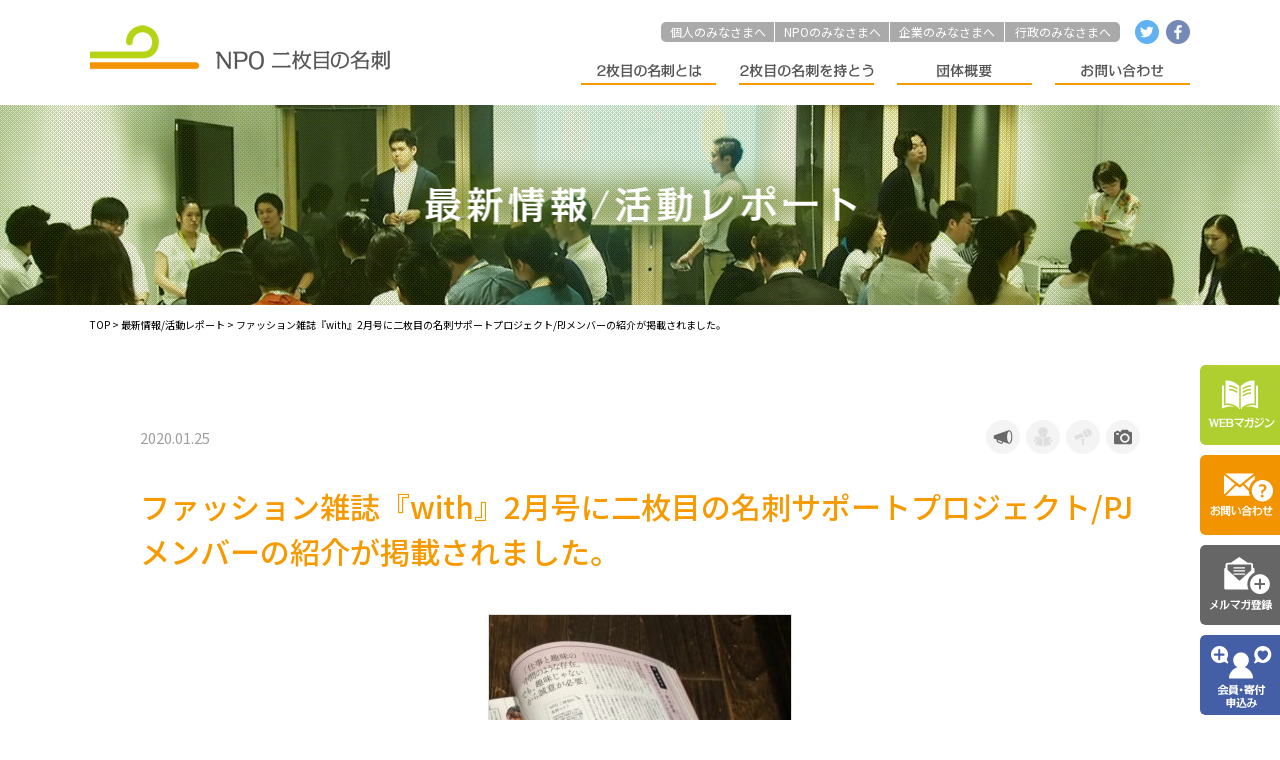

--- FILE ---
content_type: text/html; charset=UTF-8
request_url: https://nimaime.or.jp/activities/1912
body_size: 4255
content:
<!DOCTYPE html>
<html lang="ja">
<head prefix="og: http://ogp.me/ns# fb: http://ogp.me/ns/fb# article: http://ogp.me/ns/article#">
<!-- Global site tag (gtag.js) - Google Analytics -->
<!-- <script async src="https://www.googletagmanager.com/gtag/js?id=UA-24600239-1"></script>
<script>
  window.dataLayer = window.dataLayer || [];
  function gtag(){dataLayer.push(arguments);}
  gtag('js', new Date());

  gtag('config', 'UA-24600239-1');
</script> -->
<!-- Global site tag (gtag.js) - Google Analytics -->
<script async src="https://www.googletagmanager.com/gtag/js?id=G-KM7H0PBMHG"></script>
<script>
  window.dataLayer = window.dataLayer || [];
  function gtag(){dataLayer.push(arguments);}
  gtag('js', new Date());

  gtag('config', 'G-KM7H0PBMHG');
  gtag('config', 'UA-24600239-1');
</script>
<!-- 
<script async src="https://www.googletagmanager.com/gtag/js?id=UA-24600239-1"></script>
<script>
  window.dataLayer = window.dataLayer || [];
  function gtag(){dataLayer.push(arguments);}
  gtag('js', new Date());

  gtag('config', 'UA-24600239-1');

</script>
-->
<meta charset="utf-8">
<title>ファッション雑誌『with』2月号に二枚目の名刺サポートプロジェクト/PJメンバーの紹介が掲載されました。 | 最新情報/活動レポート | NPO法人 二枚目の名刺</title>
<meta name="description" content="" />
<meta name="keywords" content="" />
<meta property="og:site_name" content="NPO法人 二枚目の名刺" />
<meta property="og:url" content="https://nimaime.or.jp/activities/1912" />
<meta property="og:type" content="article" />
<meta property="og:title" content="ファッション雑誌『with』2月号に二枚目の名刺サポートプロジェクト/PJメンバーの紹介が掲載されました。 | 最新情報/活動レポート | NPO法人 二枚目の名刺" />
<meta property="og:description" content="ファッション総合雑誌『with』2020年2月号に
二枚目の名刺 サポートプロジェクトのデザイナー前田と、
プロジェクトメンバーのインタビューが掲載されました。
『with』2020年2月号
NPOの現場で異業種の仲間と触れ合い、大きな刺激に【趣味以上、仕事以下の副業が一番楽しい！】
With onlineページ転載記事
https://withonline.jp/work/like-to-work/R0IQl
" />
<meta property="og:image" content="https://nimaime.or.jp/wordpress/wp-content/uploads/2020/04/with-e1586671316783.jpg" />
<meta name="twitter:card" content="summary" />
<meta name="twitter:site" content="@nimaimenomeishi" />
<link rel="shortcut icon" type="image/x-icon" href="https://nimaime.or.jp/wordpress/wp-content/themes/original/img/common/favicon.ico" />
<meta content="text/css">
<link href="//fonts.googleapis.com/earlyaccess/notosansjapanese.css" rel="stylesheet" />
<link href="//cdnjs.cloudflare.com/ajax/libs/Swiper/4.2.0/css/swiper.css" rel="stylesheet">
<link href="https://nimaime.or.jp/wordpress/wp-content/themes/original/css/reset.css" rel="stylesheet" type="text/css" />
<link href="https://nimaime.or.jp/wordpress/wp-content/themes/original/css/common.css?20230206" rel="stylesheet" type="text/css" />
<link href="https://nimaime.or.jp/wordpress/wp-content/themes/original/css/unique.css?20220425" rel="stylesheet" type="text/css" />

<meta content="text/javascript">
<script type="text/javascript" src="//ajax.googleapis.com/ajax/libs/jquery/1.8.3/jquery.min.js"></script>
<script type="text/javascript" src="https://nimaime.or.jp/wordpress/wp-content/themes/original/js/jquery.easing.1.3.js"></script>
<script type="text/javascript" src="//cdnjs.cloudflare.com/ajax/libs/Swiper/4.2.0/js/swiper.min.js"></script>
<script type="text/javascript" src="https://nimaime.or.jp/wordpress/wp-content/themes/original/js/script.js"></script>
</head>
<body>
	<!-- Google Tag Manager (noscript) -->
<noscript><iframe src="https://www.googletagmanager.com/ns.html?id=GTM-TKKSGVB2"
height="0" width="0" style="display:none;visibility:hidden"></iframe></noscript>
<!-- End Google Tag Manager (noscript) -->
<header>
<div class="cmn_width flex_spbtw">
	<div class="blc01">
			<div class="header_logo"><a href="https://nimaime.or.jp"><img src="https://nimaime.or.jp/wordpress/wp-content/themes/original/img/common/header_logo.png" alt="自分を変える、社会を変える、笑顔になる。NPO法人 二枚目の名刺"></a></div>
		</div><!-- /.blc01 -->
	
	<div class="blc02">
		<div class="box_top ">
			<ul class="to_everyone">
				<li><a href="https://nimaime.or.jp/to-individual">個人のみなさまへ</a></li>
				<li><a href="https://nimaime.or.jp/to-npo">NPOのみなさまへ</a></li>
				<li><a href="https://nimaime.or.jp/to-company">企業のみなさまへ</a></li>
				<li><a href="https://nimaime.or.jp/to-government">行政のみなさまへ</a></li>
			</ul><!-- /.to_everyone -->
			
			<ul class="to_sns">
				<li class="tw"><a href="https://twitter.com/nimaimenomeishi" target="_blank"><img src="https://nimaime.or.jp/wordpress/wp-content/themes/original/img/common/header_tw_icon.png" alt="twitter" class="not_op"></a></li>
				<li class="fb"><a href="https://www.facebook.com/Nimaimenomeishi/" target="_blank"><img src="https://nimaime.or.jp/wordpress/wp-content/themes/original/img/common/header_fb_icon.png" alt="face book" class="not_op"></a></li>
			</ul><!-- /.to_everyone -->
		</div><!-- /.box_top -->
		<nav class="gnav flex pr">
			<div class="nav" id="nav01">
				<img src="https://nimaime.or.jp/wordpress/wp-content/themes/original/img/common/gnav01.png" alt="2枚目の名刺とは" >
			</div>
			<div class="nav" id="nav02">
				<img src="https://nimaime.or.jp/wordpress/wp-content/themes/original/img/common/gnav02.png" alt="2枚目の名刺を持とう" >
			</div>
			<div class="nav" id="nav03">
				<img src="https://nimaime.or.jp/wordpress/wp-content/themes/original/img/common/gnav03.png" alt="団体概要" >
			</div>
			<a href="https://nimaime.or.jp/contact" class="nav">
				<img src="https://nimaime.or.jp/wordpress/wp-content/themes/original/img/common/gnav04.png" alt="お問い合わせ" >
			</a>
			
			<div class="box_nav box_nav01">
				<div class="box_ttl"><img src="https://nimaime.or.jp/wordpress/wp-content/themes/original/img/common/gnav01-on.png" alt="2枚目の名刺とは" ></div>
				<div class="box_inner">
					<ul class="link_list">
						<li><a href="https://nimaime.or.jp/about" class="link"><img src="https://nimaime.or.jp/wordpress/wp-content/themes/original/img/common/gnav01_inner_link01.png" alt="2枚目の名刺とは" ></a></li>
						<li><a href="https://nimaime.or.jp/step" class="link"><img src="https://nimaime.or.jp/wordpress/wp-content/themes/original/img/common/gnav01_inner_link02.png" alt="2枚目の名刺を持つステップ" ></a></li>
					</ul>
				</div><!-- /.box_inner -->
			</div><!-- /.box_nav -->
			
			<div class="box_nav box_nav02">
				<div class="box_ttl"><img src="https://nimaime.or.jp/wordpress/wp-content/themes/original/img/common/gnav02-on.png" alt="2枚目の名刺を持とう" ></div>
				<div class="box_inner">
					<ul class="link_list">
						<li><a href="https://nimaime.or.jp/support-project" class="link"><img src="https://nimaime.or.jp/wordpress/wp-content/themes/original/img/common/gnav02_inner_link01.png" alt="サポートプロジェクト" ></a></li>
						<li><a href="https://nimaime.or.jp/common-room" class="link"><img src="https://nimaime.or.jp/wordpress/wp-content/themes/original/img/common/gnav02_inner_link02.png" alt="プロジェクト説明会" ></a></li>
						<li><a href="https://nimaime.or.jp/projects" class="link"><img src="https://nimaime.or.jp/wordpress/wp-content/themes/original/img/common/gnav02_inner_link03.png" alt="プロジェクト一覧" ></a></li>
											</ul>
				</div><!-- /.box_inner -->
			</div><!-- /.box_nav -->
			
			<div class="box_nav box_nav03">
				<div class="box_ttl"><img src="https://nimaime.or.jp/wordpress/wp-content/themes/original/img/common/gnav03-on.png" alt="団体概要" ></div>
				<div class="box_inner">
					<ul class="link_list">
						<li><a href="https://nimaime.or.jp/vision" class="link"><img src="https://nimaime.or.jp/wordpress/wp-content/themes/original/img/common/gnav03_inner_link01.png" alt="ビジョン／ミッション" ></a></li>
						<li><a href="https://nimaime.or.jp/outline" class="link"><img src="https://nimaime.or.jp/wordpress/wp-content/themes/original/img/common/gnav03_inner_link02.png" alt="団体概要" ></a></li>
						<li><a href="https://nimaime.or.jp/member" class="link"><img src="https://nimaime.or.jp/wordpress/wp-content/themes/original/img/common/gnav03_inner_link03.png" alt="メンバー紹介" ></a></li>
						<li><a href="https://nimaime.or.jp/results/results-project" class="link"><img src="https://nimaime.or.jp/wordpress/wp-content/themes/original/img/common/gnav03_inner_link04.png" alt="活動実績" ></a></li>
						<li><a href="https://nimaime.or.jp/activities" class="link"><img src="https://nimaime.or.jp/wordpress/wp-content/themes/original/img/common/gnav03_inner_link05.png" alt="最新情報／活動レポート" ></a></li>
						<li><a href="https://nimaime.or.jp/recruit" class="link"><img src="https://nimaime.or.jp/wordpress/wp-content/themes/original/img/common/gnav03_inner_link06.png" alt="採用情報／スタッフ募集" ></a></li>
					</ul>
				</div><!-- /.box_inner -->
			</div><!-- /.box_nav -->
		</nav>
	</div><!-- /.blc02 -->
</div><!-- /.cmn_width -->
</header>


<div id="activities">

<section class="sec_page_ttl">
	<h2 class="page_ttl"><img src="https://nimaime.or.jp/wordpress/wp-content/themes/original/img/activities/page_ttl.png" alt="最新情報/活動レポート" /></h2>
</section>

<div class="wrap cmn_single">
<div class="pankuzu cmn_width">

		
				<a href="https://nimaime.or.jp/">TOP</a> &gt; <a href="https://nimaime.or.jp/activities">最新情報/活動レポート</a> &gt; ファッション雑誌『with』2月号に二枚目の名刺サポートプロジェクト/PJメンバーの紹介が掲載されました。	
	<!-- /.pankuzu --></div>
<div class="contents_single cmn_width">

<div class="sec_head flex_spbtw">
	<div class="date">2020.01.25</div>
	<div class="category">
			<img src="https://nimaime.or.jp/wordpress/wp-content/themes/original/img/activities/icon_news-on.png" alt="お知らせ" />
			<img src="https://nimaime.or.jp/wordpress/wp-content/themes/original/img/activities/icon_briefing.png" alt="説明会" />
			<img src="https://nimaime.or.jp/wordpress/wp-content/themes/original/img/activities/icon_lecturea-event.png" alt="講演・イベント" />
			<img src="https://nimaime.or.jp/wordpress/wp-content/themes/original/img/activities/icon_activities-media-on.png" alt="メディア掲載" />
		</div><!-- /.category -->
</div><!-- /.sec_head -->

<h2 class="single_ttl">ファッション雑誌『with』2月号に二枚目の名刺サポートプロジェクト/PJメンバーの紹介が掲載されました。</h2>

<section class="sec_oneblock contents_layout4 mt60">
				<div class="img"><img src="https://nimaime.or.jp/wordpress/wp-content/uploads/2020/04/iOS-の画像-e1586670879356.jpg" alt=""></div>
		<div class="txt mt30"><p>ファッション総合雑誌『with』2020年2月号に<br />
二枚目の名刺 サポートプロジェクトのデザイナー前田と、<br />
プロジェクトメンバーのインタビューが掲載されました。</p>
<p>『with』2020年2月号<br />
<strong>NPOの現場で異業種の仲間と触れ合い、大きな刺激に【趣味以上、仕事以下の副業が一番楽しい！】</strong></p>
<p>With onlineページ転載記事<br />
<a href="https://withonline.jp/work/like-to-work/R0IQl">https://withonline.jp/work/like-to-work/R0IQl</a></p>
</div></section><!-- /sec_oneblock -->



<a href="https://nimaime.or.jp/activities" class="to_archive mt80"><img src="https://nimaime.or.jp/wordpress/wp-content/themes/original/img/activities/btn_to_archive.png" alt="プロジェクト一覧へ" class="rollover" /></a>

</div><!-- /.contents_single -->

<ul class="float_bnr">
	<li class="bnr bnr_web"><a href="https://magazine.nimaime.or.jp/" target="_blank"><img src="https://nimaime.or.jp/wordpress/wp-content/themes/original/img/common/float_bnr_web.png" alt="WEBマガジン" class="not_op" /></a></li>
	<li class="bnr bnr_contact"><a href="https://nimaime.or.jp/contact" target="_blank"><img src="https://nimaime.or.jp/wordpress/wp-content/themes/original/img/common/float_bnr_contact.png" alt="お問い合わせ" class="not_op" /></a></li>
	<li class="bnr bnr_magazine"><a href="https://lp.nimaime.or.jp/" target="_blank"><img src="https://nimaime.or.jp/wordpress/wp-content/themes/original/img/common/float_bnr_magazine.png" alt="メルマガ登録" class="not_op" /></a></li>
	<li class="bnr bnr_member"><a href="https://congrant.com/project/npo-nimaime/19026" target="_blank" rel="noopener"><img src="https://nimaime.or.jp/wordpress/wp-content/themes/original/img/common/float_bnr_member.png" alt="会員・寄付申込み" class="not_op" /></a></li>
</ul><!-- /.float_bnr -->

</div><!-- /.wrap -->
</div><!-- #page_ID -->

<footer>
<div class="footer_inner">
	<div class="blc_sns flex_spbtw">
		<div class="box">
			<iframe src="https://www.facebook.com/plugins/page.php?href=https%3A%2F%2Fwww.facebook.com%2FNimaimenomeishi%2F&tabs=timeline&width=475&height=260&small_header=true&adapt_container_width=true&hide_cover=false&show_facepile=true&appId" width="475" height="260" style="border:none;overflow:hidden" scrolling="no" frameborder="0" allowTransparency="true"></iframe>
		</div><!-- /.blc -->
		<div class="blc">
			<a class="twitter-timeline" data-width="475" data-height="260" href="https://twitter.com/nimaimenomeishi?ref_src=twsrc%5Etfw">Tweets by nimaimenomeishi</a> <script async src="https://platform.twitter.com/widgets.js" charset="utf-8"></script>
		</div><!-- /.blc -->
	</div><!-- /.blc_sns -->

	<div class="blc_contents flex_spbtw">
		<div class="link_box">
			<div class="box_ttl">2枚目の名刺とは</div>
			<ul class="link_list">
				<li><a href="https://nimaime.or.jp/about">2枚目の名刺とは</a></li>
				<li><a href="https://nimaime.or.jp/step">2枚目の名刺を<br />持つステップ</a></li>
			</ul><!-- /.link_list -->
		</div><!-- /.link_box -->

		<div class="link_box">
			<div class="box_ttl auto_kerning" style="width:145px; margin-left:-5px;">2枚目の名刺を持とう</div>
			<ul class="link_list">
				<li><a href="https://nimaime.or.jp/support-project">サポートプロジェクト</a></li>
				<li><a href="https://nimaime.or.jp/common-room">プロジェクト説明会</a></li>
				<li><a href="https://nimaime.or.jp/projects">プロジェクト一覧</a></li>
							</ul><!-- /.link_list -->
		</div><!-- /.link_box -->

		<div class="link_box">
			<div class="box_ttl">団体概要</div>
			<ul class="link_list" style="width:145px;">
				<li><a href="https://nimaime.or.jp/vision">ビジョン/ミッション</a></li>
				<li><a href="https://nimaime.or.jp/outline">団体概要</a></li>
				<li><a href="https://nimaime.or.jp/member">メンバー紹介</a></li>
				<li><a href="https://nimaime.or.jp/results/results-project">活動実績</a></li>
								<li class="auto_kerning"><a href="https://nimaime.or.jp/recruit">採用情報/スタッフ募集</a></li>
			</ul><!-- /.link_list -->
		</div><!-- /.link_box -->

		<div class="link_box">
			<div class="box_ttl" style="width:148px;margin-left:-7px;letter-spacing:-0.05em;">最新情報/活動レポート</div>
			<ul class="link_list">
				<li><a href="https://nimaime.or.jp/activities_category/news">お知らせ</a></li>
				<li><a href="https://nimaime.or.jp/activities_category/briefing">説明会</a></li>
				<li><a href="https://nimaime.or.jp/activities_category/lecturea-event">講演・イベント</a></li>
				<li><a href="https://nimaime.or.jp/activities_category/activities-media">メディア掲載</a></li>
			</ul><!-- /.link_list -->
		</div><!-- /.link_box -->

		<div class="link_box">
			<div class="box_ttl">お問い合わせ</div>
			<ul class="link_list">
				<li><a href="https://nimaime.or.jp/contact">お問い合わせ</a></li>
							</ul><!-- /.link_list -->
		</div><!-- /.link_box -->

		<div class="everyone_list_wrap">
			<ul class="everyone_list">
				<li>
					<a href="https://nimaime.or.jp/to-npo">
						<div class="icon hover_change">
							<img src="https://nimaime.or.jp/wordpress/wp-content/themes/original/img/common/new-footer_everyone02_icon.png" alt="" class=" off" />
							<img src="https://nimaime.or.jp/wordpress/wp-content/themes/original/img/common/new-footer_everyone02_icon-on.png" alt="" class=" on" />
						</div>
						<div class="txt">NPOのみなさまへ</div>
					</a>
				</li>
				<li>
					<a href="https://nimaime.or.jp/to-company">
						<div class="icon hover_change">
							<img src="https://nimaime.or.jp/wordpress/wp-content/themes/original/img/common/new-footer_everyone03_icon.png" alt="" class=" off" />
							<img src="https://nimaime.or.jp/wordpress/wp-content/themes/original/img/common/new-footer_everyone03_icon-on.png" alt="" class=" on" />
						</div>
						<div class="txt">企業のみなさまへ</div>
					</a>
				</li>
				<li>
					<a href="https://nimaime.or.jp/to-government">
						<div class="icon hover_change">
							<img src="https://nimaime.or.jp/wordpress/wp-content/themes/original/img/common/new-footer_everyone01_icon.png" alt="" class=" off" />
							<img src="https://nimaime.or.jp/wordpress/wp-content/themes/original/img/common/new-footer_everyone01_icon-on.png" alt="" class=" on" />
						</div>
						<div class="txt">行政のみなさまへ</div>
					</a>
				</li>
			</ul><!-- /.everyone_list -->
		</div><!-- /.everyone_list_wrap -->

	</div><!-- /.blc_contents -->

	<div class="blc_logo">
		<div class="footer_logo">
			<a href="https://nimaime.or.jp"><img src="https://nimaime.or.jp/wordpress/wp-content/themes/original/img/common/footer_logo.png" alt="自分を変える、社会を変える、笑顔になる。NPO法人 二枚目の名刺"/></a>
		</div><!-- /.footer_logo -->
		<div class="to_webmgz">
			<a href="https://magazine.nimaime.or.jp/" target="_blank"><img src="https://nimaime.or.jp/wordpress/wp-content/themes/original/img/common/footer_webmgz_btn.png" alt="2枚目の名刺 webマガジン"/></a>
		</div><!-- /.footer_logo -->
		<div class="to_gooddesign">
			<a href="https://www.g-mark.org/award/describe/48225" target="_blank"><img src="https://nimaime.or.jp/wordpress/wp-content/themes/original/img/common/footer_gooddesign_btn.png" alt="GOOD DESIGN AWARD 2018"/></a>
		</div><!-- /.footer_logo -->
	</div><!-- /.blc_logo -->
</div><!-- /.footer_inner -->

<div class="copyright"><div class="cmn_width pr">Copyright &copy; 特定非営利活動法人 二枚目の名刺<a href="https://nimaime.or.jp/wordpress/wp-content/uploads/2020/12/201214%E3%80%80特定非営利活動法人二枚目の名刺プライバシーポリシー（改訂版）.pdf" class="pa" style="right:50px;">&gt; &nbsp;プライバシーポリシー</a></div></div>

<div class="js-to_top">
	<a href="#"><img src="https://nimaime.or.jp/wordpress/wp-content/themes/original/img/common/to_top.png" alt=""/></a>
</div><!-- /.js-to_top -->
</footer>
</body>
</html>



--- FILE ---
content_type: text/css
request_url: https://nimaime.or.jp/wordpress/wp-content/themes/original/css/common.css?20230206
body_size: 5918
content:
@charset "utf-8";
/* CSS Document */
/*====================================
Reset
====================================*/
@import url(//fonts.googleapis.com/earlyaccess/notosansjp.css);
html,
body{
	min-width: 1200px;
	font-size: 15px;
	font-weight: 400;
	line-height: 1;
	color: #000;
	background-color: #fff;
	font-family: 'Noto Sans JP',"メイリオ","ヒラギノ角ゴ Pro W3", "Hiragino Kaku Gothic Pro", Meiryo, Osaka, "ＭＳ Ｐゴシック", "MS PGothic", sans-serif;
}
img,
input[type="image"]{
	transition: 0.5s;
}
a{
	text-decoration: none;
	color:inherit;
	transition:0.5s all ease;
}
a:hover{
	text-decoration: none;
}
a:hover img:not(.rollover):not(.not_op){
	opacity: 0.7;
}
.ltsp_1{
	letter-spacing:-1px !important;
}
.ltsp_2{
	letter-spacing:-2px !important;
}
.ltsp_3{
	letter-spacing:-3px !important;
}
.ltsp_4{
	letter-spacing:-4px !important;
}
.ltsp_5{
	letter-spacing:-5px !important;
}
.ltsp1{
	letter-spacing:1px !important;
}
.ltsp2{
	letter-spacing:2px !important;
}
.ltsp3{
	letter-spacing:3px !important;
}
.mb1em{
	margin-bottom: 1em !important;
}
.mb2em{
	margin-bottom: 2em !important;
}
.mb3em{
	margin-bottom: 3em !important;
}


/*====================================
Common
====================================*/
.cmn_width{
	width: 1100px;
	margin: 0 auto;
}
.wrap{
	position: relative;
	overflow-x:hidden;
}
.anchor{
	display: block;
	width: 0;
	height: 0;
}
.auto_kerning{
	font-feature-settings : "palt" 1;
}
.flex{
	display: flex;
}
.flex_spbtw{
	display: flex;
	justify-content: space-between;
}
.flex_wrap{
	display: flex;
	flex-wrap: wrap;
}
.text_indent{
	text-indent:-1em;
	padding-left: 1em;
}
.fw_b{
	font-weight: bold;
}

/* 共通背景
--------------------------------------*/
.cmn_nnmstr01{
	background:url(../img/common/cmn_naname_stripe_bg01.jpg);
}
.cmn_nnmstr02{
	background:url(../img/common/cmn_naname_stripe_bg02.jpg);
}

/* 共通box
--------------------------------------*/
.green_blc{
	border:#EDF7C8 10px solid;
	display:table;
	width:100%;
	box-sizing:border-box;
	padding:30px 31px;
}
	.green_blc .green_box{
		display:table-cell;
		width:50%;
		box-sizing:border-box;
	}
	.green_blc .green_box:nth-of-type(1){
		border-right:dotted 1px #9F9F9F;
		padding-right:30px;
	}
	.green_blc .green_box:nth-of-type(2){
		padding-left:30px;
	}

/* 下層ページタイトル
--------------------------------------*/
.sec_page_ttl{
	width: 100%;
	height: 200px;
	box-sizing:border-box;
	position: relative;
	background-position:center center;
	background-size:cover;
	background-repeat:no-repeat;
}
.sec_page_ttl:after{
	content:'';
	display: block;
	position: absolute;
	z-index: 1;
	width: 100%;
	height: 100%;
	background:url(../img/common/page_ttl_cover.png);
	top: 0;
	left: 0;
}
	.sec_page_ttl .page_ttl{
		position: absolute;
		display: inline-block;
		top: 50%;
		left: 50%;
		transform:translate(-50%, -50%);
		z-index: 2;
	}

/* backgroundで画像を置く(WPのトリミングサイズより小さい画像にも対応)
--------------------------------------*/
.img_set_bg{
	background-position:center center;
	background-size: cover;
	background-repeat:no-repeat;
}

/* ホバーすると切り替わる画像
--------------------------------------*/
.hover_change{
	position: relative;
}
	.hover_change .off,
	.hover_change .on{
		transition:0.5s all ease;
	}
	.hover_change .on{
		position: absolute;
		top: 0;
		left: 0;
		opacity: 0;
	}
	.hover_change:hover .on{
		opacity: 1;
	}
	.hover_change:hover .off{
		opacity: 0;
	}

/* 共通矢印アイコン
--------------------------------------*/
/* orange */
.orange_arrow01{
	position: relative;
	padding-left: 30px;
	line-height: 22px;
	font-size: 17px;
	color:#6A6A6A;
}
.orange_arrow01:before{
	content:'';
	display: block;
	position: absolute;
	width: 22px;
	height: 22px;
	border-radius:50%;
	top: 2px;
	left: 0;
	background-color: #F79A00;
	transition:0.5s all ease;
}
.orange_arrow01:hover:before{
	opacity: .6;
}
.orange_arrow01:after{
	content:'';
	pointer-events:none;
	display: block;
	position: absolute;
	left: 5px;
	top: 9px;
	transform:rotate(45deg);
	border:solid 1px;
	border-color: #FFF #FFF transparent transparent;
	width: 6px;
	height: 6px;
}

/* green */
.green_arrow01{
	position: relative;
	padding-left: 10px;
	font-size: 13px;
	color:#6A6A6A;
}
.green_arrow01:before{
	content:'';
	pointer-events:none;
	display: block;
	position: absolute;
	left: -4px;
	top: 6px;
	transform:rotate(45deg);
	border:solid 1px;
	border-color: #AFCF30 #AFCF30 transparent transparent;
	width: 6px;
	height: 6px;
	transition:0.5s all ease;
}
.green_arrow01:hover{
	opacity: .6;
}
.green_arrow02{
	position: relative;
	padding-left: 20px;
	line-height: 1.5;
	font-size: 15px;
	color:#666;
	transition:0.5s all ease;
}
.green_arrow02:before{
	content:'';
	display: block;
	position: absolute;
	width: 16px;
	height: 16px;
	border-radius:50%;
	top: 2px;
	left: 0;
	background-color: #AFCF30;
	transition:0.5s all ease;
}
.green_arrow02:hover:before,
.green_arrow02:hover{
	opacity: .6;
}
.green_arrow02:after{
	content:'';
	width: 4px;
	height: 4px;
	pointer-events:none;
	display: block;
	position: absolute;
	left: 2px;
	top: 6px;
	transform:rotate(45deg);
	border:solid 2px;
	border-color: #FFF #FFF transparent transparent;
}


/* 共通別ウィンドウアイコン
--------------------------------------*/
.icon_window{
	padding-right:16px;
	background:url(../img/common/icon_link.png) right center no-repeat;
	background-size: 12px 11px;
}

/* 共通MORE ホバーアクション
--------------------------------------*/
.cmn_more{
	position: relative;
}
.cmn_more:before,
.cmn_more:after{
	content:'';
	display: block;
	position: absolute;
	pointer-events:none;
}
.cmn_more:before{
	z-index: 2;
	width: 100%;
	height: 100%;
	background-color: rgba(136,170,0,0);
	transition:0.5s all ease;
}
.cmn_more:after{
	z-index: 3;
	top: 50%;
	left: 50%;
	transform:translateY(calc(-50% + 10px)) translateX(-50%);
	background:url(../img/common/cmn_img_more.png) no-repeat center center;
	background-size: contain;
	width: 42px;
	height: 57px;
	opacity: 0;
	transition:0.3s all ease 0.1s;
}
.cmn_more:hover:before{
	background-color: rgba(136,170,0,0.65);
}
.cmn_more:hover:after{
	opacity: 1;
	transform:translateY(-50%) translateX(-50%);
}

/* iframe
--------------------------------------*/
.cmn_movie_wrap{
	position: relative;
	padding-bottom: 56.25%;
	height: 0;
	overflow: hidden;
}
.cmn_movie_wrap iframe{
	position: absolute;
	top: 0;
	left: 0;
	width: 100%;
	height: 100%;
}

/* タブ
--------------------------------------*/
.tab_box{
	display: none;
}
.tab_box.on{
	display: block;
}
.btn_area.slider_tabbtn .btn{
	cursor:pointer;
}
.btn_area.slider_tabbtn .btn,
.btn_area.slider_tabbtn .btn img{
	transition:0.5s all ease;
}
.btn_area.slider_tabbtn .btn img.on{
	position: absolute;
	top: 50%;
	left: 50%;
	transform:translateX(-50%) translateY(-50%);
	opacity: 0;
}
.btn_area.slider_tabbtn .btn.on img.on{
	opacity: 1;
}
.btn_area.slider_tabbtn .btn.on img.off{
	opacity: 0;
}

/* スライダー
--------------------------------------*/
.slider_prev:focus,
.slider_next:focus{
	outline: 0;
}

/* パンクズ
--------------------------------------*/
.pankuzu{
	padding-top: 15px;
	font-size: 10px;
}

/* ポップアップ
--------------------------------------*/
.popup{
	background-color: rgba(0,0,0,0.4);
	position: fixed;
	top: 0;
	left: 0;
	width: 100%;
	height: 100%;
	z-index:9999;
	pointer-events: none;
	visibility: hidden;
	opacity: 0;
}
.popup.is--active{
	opacity: 1;
	pointer-events: auto;
	visibility: inherit;
}
	.popup_inner{
		width: 900px;
		margin:0 auto;
		box-sizing:border-box;
		position: relative;
	}
		.popup_inner .close{
			position: absolute;
			top: -70px;
			right: 0px;
			transition:all 0.3s ease;
			display:block;
			cursor:pointer;
		}
/* ページャー
--------------------------------------*/
.wp-pagenavi{
	text-align:center;
}
	.wp-pagenavi .pages,
	.wp-pagenavi .first,
	.wp-pagenavi .last,
	.wp-pagenavi .page,
	.wp-pagenavi .current,
	.wp-pagenavi .extend,
	.wp-pagenavi .previouspostslink,
	.wp-pagenavi .nextpostslink{
		display:inline-table;
		width: 30px;
		height: 30px;
		color: #3F3F3F;
		vertical-align: middle;
		text-align: center;
		box-sizing: border-box;
		font-size: 15px;
		padding-top: 7px;
		margin-right: 20px;
		border-radius: 5px;
	}
	.wp-pagenavi a{
		text-decoration: none;
	}
	.wp-pagenavi a:not(.previouspostslink):not(.nextpostslink):hover{
		background-color: #3F3F3F;
		color: #fff;
	}
	.wp-pagenavi .current{
		background-color: #3F3F3F;
		color: #fff;
	}

	.wp-pagenavi .page{
		border: 1px solid #3F3F3F;
	}
	.wp-pagenavi .first,
	.wp-pagenavi .previouspostslink{
		padding-right:7px;
		background: url(../img/common/pager_prev.png) no-repeat center center;
		background-size: 10px 18px;
		font-size: 0;
	}
	.wp-pagenavi .last,
	.wp-pagenavi .nextpostslink{
		padding-left:7px;
		background: url(../img/common/pager_next.png) no-repeat center center;
		background-size: 10px 18px;
		font-size: 0;
	}
	.wp-pagenavi a.previouspostslink:hover,
	.wp-pagenavi a.nextpostslink:hover{
		opacity:0.5;
	}


/*====================================
header
====================================*/
header{
}
header .blc01{
	width: 300px;
	padding-top: 25px;
}
header .blc02{
	flex:1;
	padding-top: 20px;
	padding-bottom: 15px;
}
	header .blc02 .box_top{
		padding-bottom: 14px;
		display: flex;
		justify-content: flex-end;
	}
		header .to_everyone{
			display: table;
			width: 344px;
			margin-top: 2px;
		}
			header .to_everyone li{
				display: table-cell;
				width: 114px;
			}
				header .to_everyone li a{
					display: block;
					color:#FFF;
					font-size: 12px;
					line-height: 20px;
					text-align: center;
					background-color: #AAAAAA;
					transition:0.5s all ease;
				}
				header .to_everyone li:not(:last-child) a{
					border-right: solid 1px #FFF;
				}
				header .to_everyone li:first-child a{
					border-top-left-radius : 5px;
					border-bottom-left-radius : 5px;
				}
				header .to_everyone li:last-child a{
					border-top-right-radius : 5px;
					border-bottom-right-radius : 5px;
				}
				header .to_everyone li:nth-child(1) a:hover{
					background-color: #EC7BB9;
				}
				header .to_everyone li:nth-child(2) a:hover{
					background-color: #6BD8A5;
				}
				header .to_everyone li:nth-child(3) a:hover{
					background-color: #60CFE3;
				}
		header .to_sns{
			width: 70px;
			text-align: right;
		}
			header .to_sns li{
				display: inline-block;
			}
			header .to_sns li:not(:last-child){
				margin-right: 4px;
			}
				header .to_sns li a{
					display: block;
					border-radius:50%;
					width: 24px;
					height: 24px;
					transition:0.5s all ease;
				}
				header .to_sns li a:hover{
					opacity: 0.6;
				}
				header .to_sns li.tw a{
					background-color: #61B1F3;
				}
				header .to_sns li.fb a{
					background-color: #758AB7;
				}
	header .gnav{
		justify-content: flex-end;
	}
		header .nav{
			margin-left: 23px;
			display: block;
			cursor:pointer;
			padding-top: 6px;
			padding-bottom: 5px;
			border-top-left-radius : 5px;
			border-top-right-radius : 5px;
		}
			header .nav .on{
				top: 6px;
			}
		header .nav:first-child{
			margin-left: 0;
		}
			header .box_nav{
				width: 640px;
				position: absolute;
				top: 32px;
				right: 0;
				z-index: 100;
				display: none;
			}
				header .box_nav .box_ttl{
					padding: 6px 10px 0px 10px;
					border-radius:5px 5px 0 0;
					display: block;
					box-sizing:border-box;
					position: absolute;
					width: 135px;
					top: -32px;
					background-color: #F79A00;
				}
				header .box_nav .box_inner{
					position: absolute;
					padding:0 20px;
					border-radius:5px;
					display: inline-block;
					box-sizing:border-box;
					width: 245px;
					background-color: #F79A00;
				}
					header .box_nav .box_inner .link_list li{
						padding:15px 0;
					}
					header .box_nav .box_inner .link_list li:not(:last-child){
						border-bottom: dotted 1px #FFF;
					}
				header .box_nav01 .box_ttl{
					text-align: center;
					left: 31px;
				}
				header .box_nav02 .box_ttl{
					width: 155px;
					text-align: center;
					left: 179px;
				}
				header .box_nav02 .box_inner{
					left: 158px;
				}
				header .box_nav03 .box_ttl{
					left: 347px;
				}
				header .box_nav03 .box_inner{
					left: 308px;
				}

/*====================================
footer
====================================*/
/* TOPに戻る */
.js-to_top{
	display: block;
	width: 1100px;
	position: fixed;
	bottom: 90px;
	left: 50%;
	transform:translateX(-50%);
}

/* footer */
footer{
	border-top: solid 1px #E4E4E4;
}
footer .footer_inner{
	width: 1000px;
	margin:0 auto;
	padding-top: 80px;
	padding-bottom: 50px;
}
	footer .blc_sns{
		margin-bottom: 60px;
	}
	footer .blc_contents{
		margin-bottom: 50px;
	}
		footer .blc_contents .link_box{
			width: 135px;
		}
			footer .blc_contents .link_box .box_ttl{
				text-align: center;
				padding-bottom: 14px;
				border-bottom: solid 2px #F79A00;
				margin-bottom: 15px;
				font-weight: 500;
			}
			footer .blc_contents .link_list li:not(:last-child){
				margin-bottom: 13px;
			}
				footer .blc_contents .link_list li a{
					position: relative;
					display: block;
					padding-left: 14px;
					font-size: 12px;
					line-height: 1.5;
				}
				footer .blc_contents .link_list li a:hover{
					text-decoration: underline;
				}
				footer .blc_contents .link_list li a:before{
					content:'';
					display: block;
					position: absolute;
					width: 11px;
					height: 11px;
					border-radius:50%;
					top: 4px;
					left: 0px;
					background-color: #F79A00;
					transition:0.5s all ease;
				}
				footer .blc_contents .link_list li a:hover:before{
					opacity: .6;
				}
				footer .blc_contents .link_list li a:after{
					content:'';
					pointer-events:none;
					display: block;
					position: absolute;
					left: 2px;
					top: 7px;
					transform:rotate(45deg);
					border:solid 1px;
					border-color: #FFF #FFF transparent transparent;
					width: 3px;
					height: 3px;
				}
		footer .blc_contents .everyone_list{
			background-color: #AAAAAA;
			padding:10px;
			width: 150px;
			box-sizing:border-box;
		}
			footer .blc_contents .everyone_list li:not(:last-child){
				margin-bottom: 5px;
			}
			footer .blc_contents .everyone_list li a{
				display: block;
				background-color: #fff;
				height: 53px;
				display:flex;
				justify-content: center;
				align-items: center;
				flex-direction: column;
			}
			footer .blc_contents .everyone_list li:first-child a{
				border-top-left-radius : 5px;
				border-top-right-radius : 5px;
			}
			footer .blc_contents .everyone_list li:last-child a{
				border-bottom-left-radius : 5px;
				border-bottom-right-radius : 5px;
			}
				footer .blc_contents .everyone_list li .icon{
					margin-bottom: 5px;
				}
				footer .blc_contents .everyone_list li .txt{
					color:#666666;
					font-size: 13px;
					transition:0.5s all ease;
				}
				footer .blc_contents .everyone_list li:nth-child(1):hover .txt{
					color:#EC7BB9;
				}
				footer .blc_contents .everyone_list li:nth-child(2):hover .txt{
					color:#6BD8A5;
				}
				footer .blc_contents .everyone_list li:nth-child(3):hover .txt{
					color:#60CFE3;
				}
	footer .blc_logo{
	}
		footer .blc_logo .footer_logo,
		footer .blc_logo .to_webmgz,
		footer .blc_logo .to_gooddesign{
			display: inline-block;
			font-size: 0;
		}
		footer .blc_logo .footer_logo{
			margin-right: 25px;
		}
		footer .blc_logo .to_webmgz,
		footer .blc_logo .to_gooddesign{
			margin-top: 2px;
		}
	footer .copyright{
		background-color: #666;
		text-align: center;
		padding-top: 5px;
		padding-bottom: 5px;
		color:#FFF;
		font-size: 10px;
	}
/* TOPに戻る */
.js-to_top{
	display: block;
	width: 1300px;
	position: fixed;
	bottom: 90px;
	left: 50%;
	transform:translateX(-50%);
	text-align: right;
	pointer-events:none;
}
	.js-to_top a{
		pointer-events:auto;
	}

/*====================================
float_bnr
====================================*/
.float_bnr{
	position: absolute;
	top: 60px;
	z-index: 150;
	right: -10px;
}
	.float_bnr li{
		width: 60px;
		text-align: center;
		transition:0.5s all ease;
	}
	.float_bnr li:hover{
		transform:translateX(-10px);
	}
		.float_bnr li a{
			display: block;
			background-color: #AFCF30;
			padding-top: 14px;
			padding-bottom: 17px;
			border-top-left-radius : 5px;
			border-bottom-left-radius : 5px;
		}
			.float_bnr li a img{
				padding-right: 10px;
			}


/*====================================
Form
====================================*/
.cmn_form .alert{
	color:#FF0000;
	line-height: 1.6;
}
.cmn_form .form_tbl_wrap{
	margin-bottom:60px;
	padding:10px;
	box-sizing:border-box;
	background-color: #EFEFEF;
}
.cmn_form .form_tbl{
	width: 100%;
}
.cmn_form .form_tbl th,
.cmn_form .form_tbl td{
	vertical-align:middle;
}
.cmn_form .form_tbl th{
	font-size: 18px;
	font-weight: 500;
	background-color: #F9B84C;
	color:#FFF;
	padding:10px 30px;
	width: 280px;
	box-sizing:border-box;
}
.cmn_form .form_tbl th.required{
	background: url(../img/contact/icon_required.png) no-repeat 90% center , #F9B84C;
}
.cmn_form .form_tbl td{
	padding:10px;
	background:#FFF;
	line-height: 2;
}
.cmn_form .form_tbl tr:not(:last-child) th,
.cmn_form .form_tbl tr:not(:last-child) td{
	border-bottom:3px solid #EFEFEF;
}
.cmn_form .form_tbl td.contact_radio{
	padding:20px;
}

/* input他
--------------------------------------*/
.cmn_form .form_tbl input[type=text],
.cmn_form .form_tbl textarea{
	border:solid 1px #DFDFDF;
	box-sizing:border-box;
	padding:10px;
	width: 100%;
}
.cmn_form .form_tbl input[type=text]{
	height: 50px;
}
.cmn_form .form_tbl .contact_radio label{
	display: block;
	cursor:pointer;
}
.cmn_form .form_tbl input[type=radio]{
	margin:0 10px 0 0;
}


/* 送信ボタン
--------------------------------------*/
.cmn_form .form_btn{
	outline: 0;
	transition:0.5s all ease;
}


/* 確認画面
--------------------------------------*/
#confirm .sec_page_ttl{
	background-image:url(../img/contact/page_ttl_img.jpg);
	background-position:bottom right;
}
#confirm .sec_confirm{
	padding-top: 90px;
	padding-bottom: 100px;
	width: 1000px;
	line-height: 2;
}
.cmn_form .confirm td{
	line-height: 1.6;
	vertical-align: middle;
	padding:20px;
}
.sec_confirm{
	padding-top:100px;
	padding-bottom:150px;
}
.submit_box {
	margin-top: 70px;
}
	.submit_box li{
		display: inline-block;
	}
	.submit_box li:first-child{
		margin-right: 30px;
	}

/* サンキューページ
--------------------------------------*/
#thankyou .sec_page_ttl{
	background-image:url(../img/contact/page_ttl_img.jpg);
	background-position:bottom right;
}
#thankyou .sec_thankyou{
	padding-top: 90px;
	padding-bottom: 100px;
	width: 1000px;
	line-height: 2;
}
	.sec_thankyou a{
		color:#F79A00;
		text-decoration: underline;
	}
	.sec_thankyou a:hover{
		text-decoration: none;
	}


/*===============================
404
===============================*/
#not_found .sec_page_ttl{
	background-image:url(../img/contact/page_ttl_img.jpg);
	background-position:bottom right;
}
.sec_404{
	padding-top: 90px;
	padding-bottom: 100px;
	width: 1000px;
	line-height: 2;
}
	.sec_404 a{
		color:#F79A00;
		text-decoration: underline;
	}
	.sec_404 a:hover{
		text-decoration: none;
	}

/*===============================
coming soon
===============================*/
#comingsoon .sec_page_ttl{
	background-image:url(../img/contact/page_ttl_img.jpg);
	background-position:bottom right;
}
.sec_comingsoon{
	padding-top: 90px;
	padding-bottom: 100px;
	width: 1000px;
	line-height: 2;
}
	.sec_comingsoon a{
		color:#F79A00;
		text-decoration: underline;
	}
	.sec_comingsoon a:hover{
		text-decoration: none;
	}


/*===============================
アーカイブ共通
===============================*/
.cmn_archive .sec_btn{
	padding-top: 90px;
	padding-bottom: 80px;
	width: 1000px;
}
	.cmn_archive .sec_btn .btn_wrap{
		width: 100%;
		display: table;
	}
	.cmn_archive .sec_btn .btn_wrap .btn{
		display: table-cell;
		width: 20%;
		padding-top: 20px;
		padding-bottom: 20px;
		position: relative;
		background-color:#F4F4F4;
		text-align: center;
		box-sizing:border-box;
	}
	.cmn_archive .sec_btn .btn_wrap .btn.on,
	.cmn_archive .sec_btn .btn_wrap .btn:not(.on):hover{
		background-color: #F79A00;
	}
		.cmn_archive .sec_btn .btn_wrap .btn:not(.on):hover img.off{
			opacity: 0;
		}
		.cmn_archive .sec_btn .btn_wrap .btn:not(.on):hover img.on{
			opacity: 1;
		}
	.cmn_archive .sec_btn .btn_wrap .btn:first-child{
		border-radius:5px 0 0 5px;
	}
	.cmn_archive .sec_btn .btn_wrap .btn:last-child{
		border-radius:0 5px 5px 0;
	}
	.cmn_archive .sec_btn .btn_wrap .btn:not(:last-child){
		border-right: solid 2px #FFF;
	}
		.cmn_archive .sec_btn .btn_wrap .btn img{
			transition:0.5s all ease;
		}
		.cmn_archive .sec_btn .btn_wrap .btn img.on{
			position: absolute;
			top: 50%;
			left: 50%;
			transform:translateX(-50%) translateY(-50%);
			opacity: 0;
		}
		.cmn_archive .sec_btn .btn_wrap .btn.on img.on{
			opacity: 1;
		}
		.cmn_archive .sec_btn .btn_wrap .btn.on img.off{
			opacity: 0;
		}
.cmn_archive .sec_posts{
	width: 1000px;
	margin-bottom: 100px;
}
	.cmn_archive .posts_list{
	}
	.cmn_archive .post_blc{
		width: 312px;
		margin-bottom: 60px;
	}
	.cmn_archive .post_blc:not(:last-child){
		margin-right: 30px;
	}
		.cmn_archive .post_blc .link_box{
			display: block;
			margin-bottom: 10px;
		}
			.cmn_archive .post_blc .img{
				width: 100%;
				height: 208px;
				position: relative;
				margin-bottom: 15px;
				border:solid 1px #DFDFDF;
				overflow: hidden;
			}
				.cmn_archive .post_blc .img img{
					width: 100%;
					height: auto;
					position: absolute;
					top: 50%;
					left: 50%;
					transform:translate(-50%,-50%);
				}
				.cmn_archive .post_blc .img.longer img{
					width: auto;
					height: 100%;
				}
			.cmn_archive .post_blc .img:before,
			.cmn_archive .post_blc .img:after{
				content:'';
				display: block;
				position: absolute;
				pointer-events:none;
			}
			.cmn_archive .post_blc .img:before{
				z-index: 2;
				width: 100%;
				height: 100%;
				background-color: rgba(136,170,0,0);
				transition:0.5s all ease;
			}
			.cmn_archive .post_blc .img:after{
				z-index: 3;
				top: 50%;
				left: 50%;
				transform:translateY(calc(-50% + 10px)) translateX(-50%);
				background:url(../img/common/cmn_img_more.png) no-repeat center center;
				background-size: contain;
				width: 42px;
				height: 57px;
				opacity: 0;
				transition:0.3s all ease 0.1s;
			}
			.cmn_archive .post_blc .link_box:hover .img:before{
				background-color: rgba(136,170,0,0.65);
			}
			.cmn_archive .post_blc .link_box:hover .img:after{
				opacity: 1;
				transform:translateY(-50%) translateX(-50%);
			}
			.cmn_archive .post_blc .ttl{
				font-size: 20px;
				color:#F79A00;
				line-height: 1.5;
			}
			.cmn_archive .post_blc .link_box:hover .ttl{
				text-decoration: underline;
			}
			.cmn_archive .post_blc .txt{
				font-size: 15px;
				line-height: 1.8;
			}
.cmn_archive .not_post{
	line-height: 2;
	font-size: 18px;
}


/*===============================
シングル共通
===============================*/
/* シングル */
.cmn_single .contents_single{
	padding-top: 100px;
	padding-bottom: 100px;
	width: 1000px;
}
.cmn_single .single_ttl{
	margin-bottom: 40px;
	color:#F79A00;
	font-size: 30px;
	font-weight: 500;
	line-height: 1.5;
}
.cmn_single .contents_single .txt li{
	text-indent:-1em;
	padding-left: 1em;
}
.cmn_single .contents_single .txt li:not(:last-child){
	margin-bottom: 1em;
}
.cmn_single .sec_oneblock{
}
	.cmn_single .sec_ttl1{
		position: relative;
		font-size: 26px;
		font-weight: 500;
		line-height: 1.3;
		padding-left: 20px;
		padding-bottom: 10px;
		border-bottom: solid 1px #F79A00;
		margin-bottom: 30px;
	}
	.cmn_single .sec_ttl1:before{
		content:'';
		display: block;
		position: absolute;
		pointer-events:none;
		left: 0;
		top: 0;
		background-color: #F79A00;
		width: 6px;
		height: calc(100% - 10px);
	}
	.cmn_single .sec_ttl2{
		font-size: 20px;
		font-weight: 500;
		line-height: 1.3;
		padding:13px 15px;
		background-color: #FFFAEE;
		margin-bottom: 30px;
	}
	.cmn_single .sec_ttl3{
		font-size: 20px;
		font-weight: 500;
		line-height: 1.3;
		margin-bottom: 15px;
	}
	.cmn_single .sec_oneblock .txt{
		line-height: 1.8;
	}
	.cmn_single .sec_oneblock .img img{
		border:solid 1px #DFDFDF;
	}
		.cmn_single .sec_oneblock .txt p{
			margin-bottom: 1em;
		}
		.cmn_single .sec_oneblock .txt a{
			text-decoration: underline;
		}
		.cmn_single .sec_oneblock .txt a:hover{
			text-decoration: none;
		}
		.cmn_single .sec_oneblock .sec_inner .img{
			width: 376px;
			text-align: center;
		}
			.cmn_single .sec_oneblock .sec_inner .img img{
				max-width: 100%;
			}
		.cmn_single .sec_oneblock .sec_inner .txt{
			flex:1;
		}
		.cmn_single .sec_oneblock.contents_layout2 .txt{
			padding-right: 20px;
		}
		.cmn_single .sec_oneblock.contents_layout3 .txt{
			padding-left: 20px;
		}
		.cmn_single .sec_oneblock.contents_layout4 .img,
		.cmn_single .sec_oneblock.contents_layout4 .txt,
		.cmn_single .sec_oneblock.contents_layout5 .flex_spbtw{
			width: 800px;
			margin:0 auto;
		}
		.cmn_single .sec_oneblock.contents_layout4 .img{
			text-align: center;
		}
			.cmn_single .sec_oneblock.contents_layout5 .box{
				width: 385px;
			}
				.cmn_single .sec_oneblock.contents_layout5 .box img{
					max-width:100%;
				}
.cmn_single .to_archive{
	display: block;
	width: 290px;
	margin:0 auto;
}


/*====================================
20210623 update
====================================*/
.float_bnr .bnr{
	width: 90px;
	height: 80px;
	margin-bottom: 10px;
	border-radius: 5px 0 0 5px;
	overflow: hidden;
}
.float_bnr .bnr a{
	padding: 0;
	background-color: #AFCF30;
}
.float_bnr .bnr_contact a{
	background-color: #F29300;
}
.float_bnr .bnr_magazine a{
	background-color: #666;
}
.float_bnr .bnr_member a{
	background-color: #445FA6;
}

/*====================================
20210714 update
====================================*/
header .to_everyone{
	width: 459px;
}
header .to_everyone li:nth-child(1) a:hover{
	background-color: #AFCF30;
}
header .to_everyone li:nth-child(2) a:hover{
	background-color: #F29700;
}
header .to_everyone li:nth-child(3) a:hover{
	background-color: #71BBE3;
}
header .to_everyone li:nth-child(4) a:hover{
	background-color: #FFA395;
}

footer .blc_contents .everyone_list li:nth-child(1):hover .txt{
	color:#F29700;
}
footer .blc_contents .everyone_list li:nth-child(2):hover .txt{
	color:#71BBE3;
}
footer .blc_contents .everyone_list li:nth-child(3):hover .txt{
	color:#FFA395;
}

--- FILE ---
content_type: text/css
request_url: https://nimaime.or.jp/wordpress/wp-content/themes/original/css/unique.css?20220425
body_size: 11747
content:
@charset "utf-8";
/* CSS Document */
/*====================================
Top
====================================*/
#top .sec_mv{
}

/* upload 180816 ueda */
#top .sec_mv .main_txt{
	position: absolute;
	top: 50%;
	left: 50%;
	transform: translateY(-50%) translateX(-50%);
	z-index: 100;
}

#top .sec_info{
	width: 1000px;
	margin:0 auto;
	padding-top: 60px;
	padding-bottom: 50px;
}
	#top .sec_info .btn_area{
		border-bottom: solid 2px #F79A00;
	}
		#top .sec_info .btn_area .btn{
			text-align: center;
			width: 199px;
			padding-top: 10px;
			padding-bottom: 10px;
			transition:0.5s all ease;
		}
		#top .sec_info .btn_area .btn.on{
			background-color: #F79A00;
		}
		#top .sec_info .btn_area .btn:first-child{
			border-top-left-radius : 5px;
		}
		#top .sec_info .btn_area .btn:last-child{
			border-top-right-radius : 5px;
		}
			#top .sec_info .btn_area .btn_inner{
				position: relative;
				box-sizing:border-box;
				border-left: solid 1px transparent;
			}
			#top .sec_info .btn_area .btn:not(:first-child):not(.on) .btn_inner{
				border-color:#DFDFDF;
			}
			#top .sec_info .btn_area .btn.on + .btn .btn_inner{
				border-color:transparent;
			}
	#top .sec_info .swiper-container{
	}
		#top .sec_info .news_list{
			padding:30px 0 0 20px;
			margin-bottom: 25px;
		}
			#top .sec_info .news_list li:not(:last-child){
				margin-bottom: 20px;
			}
				#top .sec_info .news_list li .category,
				#top .sec_info .news_list li .date,
				#top .sec_info .news_list li .ttl{
					display: inline-block;
					line-height: 20px;
				}
				#top .sec_info .news_list li .category{
					text-align: center;
					width: 80px;
					color:#FFF;
					font-size: 10px;
					background-color: #6A6A6A;
				}
				#top .sec_info .news_list li .date{
					padding-left: 15px;
					padding-right: 15px;
				}
					#top .sec_info .news_list li a:hover{
						text-decoration: underline;
					}
#top .sec_projects{
	padding-top: 25px;
	padding-bottom: 25px;
}
	#top .sec_projects_inner{
		background-color: #fff;
		padding:75px 50px;
		box-sizing:border-box;
	}
	#top .sec_projects .btn_area{
		display: table;
		width: 433px;
	}
		#top .sec_projects .btn_area .btn{
			display: table-cell;
			width: 143px;
			padding-top: 14px;
			padding-bottom: 14px;
			position: relative;
			background-color:#F4F4F4;
			text-align: center;
		}
		#top .sec_projects .btn_area .btn.on{
			background-color: #F79A00;
		}
		#top .sec_projects .btn_area .btn:first-child{
			border-top-left-radius : 5px;
			border-bottom-left-radius : 5px;
		}
		#top .sec_projects .btn_area .btn:last-child{
			border-top-right-radius : 5px;
			border-bottom-right-radius : 5px;
		}
		#top .sec_projects .btn_area .btn:not(:last-child){
			border-right: solid 1px #FFF;
		}
	#top .sec_projects .projects_list li{
		width: 313px;
	}
	#top .sec_projects .projects_list li:not(:nth-child(3n)){
		margin-right: 30px;
	}
	#top .sec_projects .projects_list li:nth-child(-n+3){
		margin-bottom: 40px;
	}
		#top .sec_projects .projects_list li .img{
			height: 209px;
			margin-bottom: 10px;
			overflow: hidden;
			position: relative;
			border:solid 1px #DFDFDF;
		}
			#top .sec_projects .projects_list li .img img{
				width: auto;
				height: calc(100% + 1px);
				position: absolute;
				top: 50%;
				left: 50%;
				transform: translate(-50%, -50%);
			}
			#top .sec_projects .projects_list li .img.longer img{
				width:100%;
				height: auto;
			}
		#top .sec_projects .projects_list li .ttl{
			line-height: 1.5;
			height: 45px;
		}
	#top .sec_projects .not_post{
		padding-top: 50px;
		padding-bottom: 50px;
		font-size: 18px;
		line-height: 2;
	}
#top .sec_about{
	padding-top: 130px;
	padding-bottom: 130px;
	box-sizing:border-box;
	text-align: center;
}
	#top .sec_about .sec_ttl,
	#top .sec_about .catch,
	#top .sec_about .sec_txt{
		position: relative;
		z-index: 2;
	}
	#top .sec_about .sec_txt{
		line-height: 1.7;
		font-weight: 350;
	}
	#top .sec_about .sec_img01{
		top: 80px;
		left: 10px;
		z-index: 1;
	}
	#top .sec_about .sec_img02{
		top: 190px;
		right: 10px;
		z-index: 1;
	}
#top .sec_cmnroom{
	padding-top: 60px;
	padding-bottom: 60px;
	background:url(../img/top/cmnroom_bg.png) , #F1F3F8;
	background-repeat:no-repeat;
	background-position: left center;
	background-size: auto 100%;
}
	#top .sec_cmnroom_inner{
		background-color: rgba(255,255,255,0.6);
		padding:50px ;
		box-sizing:border-box;
	}
	#top .sec_cmnroom .blc_txt{
		flex:1;
	}
		#top .sec_cmnroom .blc_txt .txt{
			line-height: 2;
		}
	#top .sec_cmnroom .blc_slider{
		width: 464px;
		position: relative;
	}
		#top .sec_cmnroom .blc_slider .slider_prev,
		#top .sec_cmnroom .blc_slider .slider_next{
			position: absolute;
			display: block;
			width: 40px;
			height: 40px;
			background-size:contain;
			top: 50%;
			transform:translateY(-50%);
			z-index: 2;
			cursor:pointer;
		}
		#top .sec_cmnroom .blc_slider .slider_prev{
			background:url(../img/top/cmnroom_slider_prev.png) no-repeat top left;
			left: -20px;
		}
		#top .sec_cmnroom .blc_slider .slider_next{
			background:url(../img/top/cmnroom_slider_next.png) no-repeat top left;
			right: -20px;
		}
		#top .sec_cmnroom .blc_slider .slider_pagination{
			text-align: center;
			height: 9px;
			margin-top: 10px;
		}
			#top .sec_cmnroom .blc_slider .slider_pagination .swiper-pagination-bullet{
				opacity: 1;
				border:solid 1px #CCCCCC;
				background-color: #fff;
				width: 9px;
				height: 9px;
				transition:0.5s all ease;
			}
			#top .sec_cmnroom .blc_slider .slider_pagination .swiper-pagination-bullet:not(:last-child){
				margin-right: 10px;
			}
			#top .sec_cmnroom .blc_slider .slider_pagination .swiper-pagination-bullet-active{
				border:solid 1px #BDD752;
				background-color: #BDD752;
			}
#top .sec_activities{
	padding-top: 25px;
	padding-bottom: 25px;
}
	#top .sec_activities_inner{
		background-color: #FFF;
		padding:75px 50px;
		box-sizing:border-box;
	}
	#top .sec_activities .activities_list li{
		width: 313px;
	}
		#top .sec_activities .activities_list li .img{
			height: 209px;
			margin-bottom: 15px;
			border:solid 1px #DFDFDF;
			position: relative;
			overflow: hidden;
		}
			#top .sec_activities .activities_list li .img img{
				max-width: 313px;
				max-height: 209px;
				position: absolute;
				display: block;
				top: 50%;
				left: 50%;
				transform:translate(-50%,-50%);
			}
			#top .sec_activities .activities_list li .img img.small_wider{
				width:150px;
				height: auto;
				will-change: transform;
			}
			#top .sec_activities .activities_list li .img img.small_longer{
				width:auto;
				height: 100px;
				will-change: transform;
			}
			#top .sec_activities .activities_list li .img img.wider{
				width: 100%;
				height: auto;
			}
			#top .sec_activities .activities_list li .img img.longer{
				width: auto;
				height: 100%;
			}
		#top .sec_activities .activities_list li .info{
			align-items: center;
		}
			#top .sec_activities .activities_list li .category{
				padding:5px 10px;
				color:#FFF;
				font-size: 10px;
				background-color: #6A6A6A;
				margin-right: 15px;
			}
			#top .sec_activities .activities_list li .date{
				font-size: 15px;
				color:#9F9F9F;
			}
		#top .sec_activities .activities_list li .ttl{
			line-height: 1.5;
			margin-bottom: 15px;
		}
		#top .sec_activities .activities_list li .txt{
			color:#9F9F9F;
			font-size: 13px;
			line-height: 1.5;
		}
#top .sec_rsph{
	width: 1000px;
	margin:0 auto;
	padding-top: 60px;
	padding-bottom: 60px;
}
	#top .sec_rsph .blc_results,
	#top .sec_rsph .blc_philosophy{
		width: 475px;
	}
		#top .sec_rsph .blc_txt{
			line-height: 1.5;
		}
#top .sec_everyone{
	padding-top: 60px;
	padding-bottom: 60px;
	background:url(../img/top/everyone_bg.jpg) no-repeat center bottom;
	background-size:cover;
}
	#top .sec_everyone .everyone_list{
		justify-content: center;
		margin-left: -40px;
	}
		#top .sec_everyone .everyone_list li{
			width: 259px;
		}
		#top .sec_everyone .everyone_list li:not(:last-child){
			margin-right: 60px;
		}
#top .sec_webmgz{
	padding-top: 60px;
	padding-bottom: 54px;
}
	#top .sec_webmgz .blc_slider{
		margin-bottom: 45px;
	}
		#top .sec_webmgz .blc_slider .swiper-slide{
			width: 220px;
		}
			#top .sec_webmgz .blc_slider .img{
				height: 147px;
				margin-bottom: 19px;
				transition:0.5s all ease;
			}
			#top .sec_webmgz .blc_slider .img:hover{
				opacity: 0.6;
			}
			#top .sec_webmgz .blc_slider .date{
				padding-left: 14px;
				font-size: 12px;
				position: relative;
				margin-bottom: 8px;
			}
			#top .sec_webmgz .blc_slider .date:before{
				content:'';
				display: block;
				position: absolute;
				background:url(../img/top/webmgz_date_icon.png) no-repeat left top;
				background-size: contain;
				width: 10px;
				height: 10px;
				top: 0;
				left: 0;
			}
			#top .sec_webmgz .blc_slider .ttl{
				padding-left: 3px;
				padding-right: 7px;
				font-size: 13px;
				line-height: 1.5;
				margin-bottom: 10px;
			}
			#top .sec_webmgz .blc_slider .cat_list li{
				margin-bottom: 6px;
			}
			#top .sec_webmgz .blc_slider .cat_list li:nth-child(odd){
				margin-right: 5px;
			}
	#top .sec_webmgz .prev_next_wrap{
		position: relative;
	}
		#top .sec_webmgz .blc_slider .slider_prev,
		#top .sec_webmgz .blc_slider .slider_next{
			position: absolute;
			display: block;
			width: 40px;
			height: 40px;
			background-size:contain;
			bottom: -93px;
			z-index: 2;
			cursor:pointer;
		}
		#top .sec_webmgz .blc_slider .slider_prev{
			background:url(../img/top/webmgz_slider_prev.png) no-repeat top left;
			left: 30px;
		}
		#top .sec_webmgz .blc_slider .slider_next{
			background:url(../img/top/webmgz_slider_next.png) no-repeat top left;
			right: 30px;
		}


/*====================================
about
====================================*/
#about .sec_page_ttl{
	background-image:url(../img/about/page_ttl_img.jpg);
	background-position:center center;
}
#about .sec_head{
	box-sizing:border-box;
	padding-top: 90px;
	padding-bottom: 115px;
	padding-left: 95px;
	position: relative;
}
	#about .sec_head .sec_txt{
		font-size: 15px;
		line-height: 2;
	}
	#about .sec_head .sec_img{
		position: absolute;
		right: 95px;
		top: 64px;
	}
#about .sec_case{
	padding-top: 25px;
	padding-bottom: 70px;
}
	#about .sec_case_inner{
		background-color: #fff;
		box-sizing:border-box;
		padding:80px 60px;
		position: relative;
	}
	#about .sec_case_inner:after{
		content:'';
		display: block;
		position: absolute;
		width: 0;
		height: 0;
		border-style: solid;
		border-width: 56px 48px 0 48px;
		border-color: #FFF transparent transparent transparent;
		bottom: -45px;
		left: 50%;
		transform:translateX(-50%);
	}
		#about .sec_contents .flex:first-child{
			border-bottom: solid 1px #DFDFDF;
		}
			#about .sec_contents .flex .box{
				width: 50%;
				box-sizing:border-box;
			}
			#about .sec_contents .flex:first-child .box{
				padding-bottom: 60px;
			}
			#about .sec_contents .flex:last-child .box{
				padding-top: 60px;
			}
			#about .sec_contents .flex .box:first-child{
				border-right: solid 1px #DFDFDF;
			}
				#about .sec_contents .flex .box .img{
					text-align: center;
					margin-bottom: 20px;
				}
				#about .sec_contents .flex .box .list{
					width: 347px;
					margin:0 auto;
				}
					#about .sec_contents .flex .box .list li{
						padding-left: 47px;
						line-height: 1.6;
						position: relative;
					}
					#about .sec_contents .flex .box .list li:before{
						content:'';
						display: block;
						position: absolute;
						background:url(../img/about/case_checkicon.png) no-repeat left top;
						background-size:cover;
						width: 37px;
						height: 38px;
						top: 5px;
						left: 0;
					}
					#about .sec_contents .flex .box .list li:not(:last-child){
						margin-bottom: 20px;
					}
	#about .sec_catch .catch_txt{
		position: absolute;
		top: -52px;
		right: 75px;
	}
#about .sec_reason{
	padding-top: 120px;
	padding-bottom: 125px;
}
	#about .sec_reason .sec_txt{
		line-height: 2;
		position: relative;
		z-index: 2;
	}
	#about .sec_reason .img01{
		top: -50px;
		left: -17px;
	}
	#about .sec_reason .img02{
		top: 290px;
		right: -33px;
	}
	#about .sec_reason .img03{
		top: 470px;
		left: -3px;
	}


/*====================================
vision
====================================*/
#vision .sec_page_ttl{
	background-image:url(../img/vision/page_ttl_img.jpg);
	background-position:top center;
}
#vision .sec_vision{
	box-sizing:border-box;
	padding:90px 50px 80px 50px;
	border-bottom: solid 1px #DFDFDF;
}
	#vision .sec_vision .txt{
		line-height: 2;
	}
#vision .sec_mission{
	box-sizing:border-box;
	padding:80px 50px;
	border-bottom: solid 1px #DFDFDF;
}
	#vision .sec_mission .blc01{
		margin-bottom: 75px;
	}
	#vision .sec_mission .blc01 .box{
		width: 304px;
	}
		#vision .sec_mission .box_ttl{
			position: relative;
			text-align: center;
			font-size: 22px;
			font-weight: 500;
			line-height: 1.5;
			display:flex;
			align-items: center;
			justify-content: center;
			height: 62px;
			margin-bottom: 20px;
		}
		#vision .sec_mission .box_ttl:before,
		#vision .sec_mission .box_ttl:after{
			content:'';
			display: block;
			position: absolute;
			top: 0;
			background-repeat:no-repeat;
			background-size:contain;
			background-position:top left;
		}
		#vision .sec_mission .blc01 .box_ttl:before{
			background-image:url(../img/vision/mission_kakko1_left.png);
			left: 0;
			width: 8px;
			height: 62px;
		}
		#vision .sec_mission .blc01 .box_ttl:after{
			background-image:url(../img/vision/mission_kakko1_right.png);
			right: 0;
			width: 8px;
			height: 62px;
		}
		#vision .sec_mission .box_txt{
			line-height: 2;
		}
	#vision .sec_mission .blc02 .box{
		width: 480px;
	}
		#vision .sec_mission .blc02 .box_ttl{
			height: 42px;
		}
		#vision .sec_mission .blc02 .box_ttl:before{
			background-image:url(../img/vision/mission_kakko2_left.png);
			left:70px;
			width: 8px;
			height: 42px;
		}
		#vision .sec_mission .blc02 .box_ttl:after{
			background-image:url(../img/vision/mission_kakko2_right.png);
			right: 70px;
			width: 8px;
			height: 42px;
		}
#vision .sec_logo{
	padding:80px 50px;
	box-sizing:border-box;
	border-bottom: solid 1px #DFDFDF;
}
	#vision .sec_logo .txt{
		line-height: 2;
	}
	#vision .sec_logo .blc_img{
		margin-left: 120px;
	}
		#vision .sec_logo .blc_img .box_logo{
			margin-right: 65px;
		}
#vision .sec_message{
	box-sizing:border-box;
	padding: 80px 50px;
	border-bottom: solid 1px #DFDFDF;
}
	#vision .sec_message .blc_txt{
		width: 600px;
		line-height: 2;
	}
		#vision .sec_message .blc_txt .name{
			padding-right: 30px;
		}
			#vision .sec_message .blc_txt span{
				font-size: 24px;
			}
	#vision .sec_message .blc_img{
		width: 310px;
	}
#vision .sec_mine{
	padding: 80px 50px 100px 50px;
	box-sizing:border-box;
}
	#vision .sec_mine .blc01{
		padding-bottom: 80px;
		border-bottom: dashed 1px #9F9F9F;
	}
		#vision .sec_mine .blc01 .box_txt{
			flex:1;
		}
		#vision .sec_mine .blc01 .box_img{
			width: 310px;
		}
		#vision .sec_mine .txt{
			line-height: 2;
		}
	#vision .sec_mine .blc02{
		padding-top: 80px;
	}
		#vision .sec_mine .blc02 .box_img{
			width: 310px;
		}
		#vision .sec_mine .blc02 .box_txt{
			flex:1;
			padding-left: 60px;
		}
	#vision .sec_mine .box_career{
		background-color: #F4F4F4;
		padding:10px;
	}
		#vision .sec_mine .box_career .box_inner{
			background-color: #fff;
			padding:20px;
		}
			#vision .sec_mine .box_career .box_ttl{
				font-size: 24px;
			}
			#vision .sec_mine .box_career .txt{
				font-size: 13px;
				line-height: 1.8;
			}


/*====================================
outline
====================================*/
#outline .sec_page_ttl{
	background-image:url(../img/outline/page_ttl_img.jpg);
	background-position:top center;
}
#outline .sec_outline{
	margin-top: 90px;
	margin-bottom: 80px;
	width: 1000px;
	box-sizing:border-box;
	padding:10px;
	background-color: #F4F4F4;
}
	#outline .sec_outline .outline_tbl{
		background-color: #fff;
		width: 100%;
	}
		#outline .sec_outline .outline_tbl tr:not(:last-child) th,
		#outline .sec_outline .outline_tbl tr:not(:last-child) td{
			border-bottom: solid 1px #F4F4F4;
		}
		#outline .sec_outline .outline_tbl tr th{
			width: 280px;
			padding:25px 10px 25px 30px;
			color: #6A6A6A;
			font-size: 18px;
			font-weight: 700;
			vertical-align: middle;
			position: relative;
		}
		#outline .sec_outline .outline_tbl tr th:after{
			content:'';
			display: block;
			position: absolute;
			width: 0;
			height: calc(100% - 20px) ;
			top: 10px;
			right: 0;
			border-right: dotted 1px #9F9F9F;
		}
			#outline .sec_outline .outline_tbl tr th img{
				vertical-align: middle;
				padding-right: 7px;
			}
		#outline .sec_outline .outline_tbl tr td{
			padding: 28px 30px;
			vertical-align: middle;
			line-height: 2;
		}
			#outline .sec_outline .outline_tbl tr td a:hover{
				text-decoration: underline;
			}
#outline .sec_activity{
	width: 1000px;
	margin-bottom: 70px;
}
	#outline .sec_activity .blc:not(:last-child){
		padding-bottom: 40px;
		border-bottom: dotted 1px #9F9F9F;
		margin-bottom: 40px;
	}
		#outline .sec_activity .box_txt{
			flex:1;
			padding-right: 40px;
		}
			#outline .sec_activity .box_txt .blc_ttl{
				color:#F79A00;
				font-size: 18px;
			}
			#outline .sec_activity .box_txt .blc_txt{
				line-height: 2;
			}
		#outline .sec_activity .box_img{
			width: 313px;
		}
			#outline .sec_activity .box_img img{
				border:solid 1px #CCCCCC;
			}
#outline .sec_history{
	width: 1000px;
	margin-bottom: 80px;
}
	#outline .sec_history .sec_inner{
		padding:0 20px;
	}
		#outline .sec_history .blc{
			display:flex;
		}
			#outline .sec_history .year{
				color:#6A6A6A;
				font-size: 18px;
				font-weight: 700;
				width: 90px;
				padding-top: 4px;
				position: relative;
			}
			#outline .sec_history .blc:not(:last-child) .year:after{
				content:'';
				display: block;
				position: absolute;
				width: 1px;
				height: 50px;
				background-color: #E4E4E4;
				left: 30px;
				top: 37px;
			}
			#outline .sec_history .event{
				line-height: 1.8;
			}
				#outline .sec_history .event li{
					display:flex;
				}
					#outline .sec_history .event .month{
						width: 35px;
						text-align: right;
					}
					#outline .sec_history .event .txt{
						padding-left: 17px;
					}


/*====================================
member
====================================*/
#member .sec_page_ttl{
	background-image:url(../img/member/page_ttl_img.jpg);
}
#member .sec_member{
	padding-top: 90px;
	padding-bottom: 15px;
	width: 1000px;
}
	#member .member_list .item{
		width: 472px;
	}
		#member .member_list .item .blc_card{
			display:flex;
			min-height:220px;
			box-sizing:border-box;
		}
			#member .member_list .item .blc_card .box_img{
				width: 148px;
				position: relative;
			}
				#member .member_list .item .blc_card .box_img .message_btn{
					position: absolute;
					cursor:pointer;
					width: 100%;
					padding-top: 8px;
					padding-bottom: 8px;
					left: 0;
					bottom: 0;
					text-align: center;
					color:#FFF;
					font-size: 13px;
					font-weight: 700;
					background:
						url(../img/common/icon_another_window.png) no-repeat 90% center,
						rgba(243,151,0,0.6);
				}
			#member .member_list .item .blc_card .box_card{
				flex:1;
				background-color: #EFEFEF;
				padding:10px;
				box-sizing:border-box;
			}
				#member .member_list .item .blc_card .box_card .box_inner{
					background-color: #fff;
					padding:15px;
					min-height: 200px;
					box-sizing:border-box;
				}
					#member .member_list .item .blc_card .box_card .name{
						font-size: 20px;
						line-height: 1.2;
						position: relative;
						margin-bottom: 25px;
					}
					#member .member_list .item .blc_card .box_card .name:before{
						content:'';
						display: block;
						position: absolute;
						width: 100%;
						height: 1px;
						background-color: #BBD54B;
						left: 0;
						bottom: -10px;
					}
					#member .member_list .item .blc_card .box_card .name:after{
						content:'';
						display: block;
						position: absolute;
						width: 100%;
						height: 1px;
						background-color: #F39700;
						left: 0;
						bottom: -15px;
					}
						#member .member_list .item .blc_card .box_card .txt01{
							margin-bottom: 5px;
							font-size: 13px;
						}
						#member .member_list .item .blc_card .box_card .txt02{
							font-size: 13px;
							line-height: 1.3;
						}
						#member .member_list .item .blc_card .box_card .position .txt02{
							min-height:45px;
							padding-bottom: 10px;
							box-sizing:border-box;
						}
		#member .member_list .item .blc_link{
			min-height:95px;
			padding-top: 10px;
			padding-bottom:30px;
			box-sizing:border-box;
		}
			#member .member_list .item .blc_link li{
				line-height: 1.2;
			}
			#member .member_list .item .blc_link li:not(:last-child){
				margin-bottom: 7px;
			}
				#member .member_list .item .blc_link a{
					display: inline-block;
					line-height: 1.5;
				}
#member .popup_inner{
	background-color: #fff;
	padding:30px;
}
	#member .popup_inner .box_img{
		width: 147px;
	}
		#member .popup_inner .box_img .img{
			height: 220px;
			margin-bottom: 15px;
		}
		#member .popup_inner .box_img .name{
			text-align: center;
			font-size: 20px;
			line-height: 1.2;
		}
	#member .popup_inner .box_baloon{
		flex:1;
		padding-left: 40px;
	}
		#member .popup_inner .box_baloon .box_inner{
			position: relative;
			background-color: #FDF4E6;
			padding:20px 40px 40px 20px;
			box-sizing:border-box;
			border-radius:10px;
			line-height: 2;
			min-height:254px;
		}
		#member .popup_inner .box_baloon .box_inner:before{
			content:'';
			display: block;
			position: absolute;
			width: 0;
			height: 0;
			border-style: solid;
			border-width: 11px 20px 11px 0;
			border-color: transparent #FDF4E6 transparent transparent;
			top: 75px;
			left: -18px;
		}


/*====================================
common-room
====================================*/
#common_room .sec_page_ttl{
	background-image:url(../img/common_room/page_ttl_img.jpg);
}
#common_room .sec_cr{
	padding-top: 100px;
	padding-bottom: 80px;
	border-bottom: solid 1px #DFDFDF;
}
	#common_room .sec_cr .blc01{
		padding:0 50px 80px 50px;
		border-bottom: dotted 1px #9F9F9F;
	}
		#common_room .sec_cr .blc01 .txt_box{
			flex:1;
			padding-right: 50px;
			line-height: 2;
		}
		#common_room .sec_cr .blc01 .img_box{
			width: 473px;
		}
	#common_room .sec_cr .blc02{
		padding:80px 50px 0 50px;
	}
		#common_room .sec_cr .blc02 .img_box{
			width: 473px;
		}
		#common_room .sec_cr .blc02 .txt_box01{
			flex:1;
			padding-left: 40px;
			line-height: 2;
			box-sizing:border-box;
		}
		#common_room .sec_cr .blc02 .txt_box02{
			line-height: 2;
		}
#common_room .sec_flow{
	padding: 78px 50px 150px 50px;
	box-sizing:border-box;
}
	#common_room .sec_flow .step_ttl{
		margin-bottom: 40px;
		position: relative;
	}
	#common_room .sec_flow .step_content{
		padding-left: 70px;
	}
		#common_room .sec_flow .step_img{
			width: 202px;
		}
		#common_room .sec_flow .step_txt{
			flex:1;
			box-sizing:border-box;
			padding-left: 30px;
			line-height: 2;
		}
			#common_room .sec_flow .step_txt .sns_box img{
				vertical-align: middle;
				padding-right: 2px;
			}
			#common_room .sec_flow .step_txt .sns_box a:hover{
				opacity: 0.7;
			}
	#common_room .sec_flow .step1 .step_ttl:after{
		content:'';
		display: block;
		position: absolute;
		width: 10px;
		height: 211px;
		background:url(../img/common_room/flow_step1_dot.png) no-repeat top left;
		background-size:contain;
		bottom: -255px;
		left: 12px;
	}
	#common_room .sec_flow .step2 .step_ttl:after{
		content:'';
		display: block;
		position: absolute;
		width: 10px;
		height: 536px;
		background:url(../img/common_room/flow_step2_dot.png) no-repeat top left;
		background-size:contain;
		bottom: -570px;
		left: 12px;
	}
		#common_room .sec_flow .step2 .box1{
			position: relative;
			margin-bottom: 70px;
		}
		#common_room .sec_flow .step2 .box1:after{
			content:'';
			display: block;
			position: absolute;
			height: 0;
			width:calc(100% - 15px);
			border-bottom: dotted 1px #9F9F9F;
			bottom: -40px;
			right: 0;
		}


/*====================================
support-project
====================================*/
#support_project .sec_page_ttl{
	background-image:url(../img/support_project/page_ttl_img.jpg);
}
#support_project .sec_about{
	padding:80px 50px 40px 50px;
	box-sizing:border-box;
	border-bottom: solid 1px #DFDFDF;
}
	#support_project .sec_about .sec_txt{
		line-height: 2;
	}
#support_project .sec_flow{
	padding:80px 50px;
	box-sizing:border-box;
	border-bottom: solid 1px #DFDFDF;
}
	#support_project .sec_flow .flow_blc{
		display: flex;
		justify-content:space-between;
		align-items: center;
	}
	#support_project .sec_flow .flow_blc:not(:last-child){
		margin-bottom: 70px;
	}
		#support_project .sec_flow .flow_blc .img_box{
			width: 454px;
			background-color: #FEF0D9;
			box-sizing:border-box;
			position: relative;
			padding:10px;
		}
		#support_project .sec_flow .flow_blc .num_box{
			width: 58px;
			position: relative;
		}
		#support_project .sec_flow .flow_blc:not(:last-child) .num_box:after{
			content:'';
			display: block;
			position: absolute;
			background:url(../img/support_project/flow_dot_line.png) no-repeat top left;
			background-size:contain;
			width: 10px;
			height: 297px;
			left: 50%;
			transform:translateX(-50%);
			top:68px;
		}
		#support_project .sec_flow .flow_blc .info_box{
			width: 454px;
			position: relative;
			background-color: #FEF0D9;
			box-sizing:border-box;
			padding:10px;
		}
		#support_project .sec_flow .flow_blc .img_box:after,
		#support_project .sec_flow .flow_blc .info_box:after{
			content:'';
			display: block;
			position: absolute;
			top: 50%;
			transform:translateY(-50%);
		}
		#support_project .sec_flow .flow_blc .img_box:first-child:after,
		#support_project .sec_flow .flow_blc .info_box:first-child:after{
			content:'';
			width: 0;
			height: 0;
			border-style: solid;
			border-width: 10px 0 10px 10px;
			border-color: transparent transparent transparent #FEF0D9;
			right: -10px;
		}
		#support_project .sec_flow .flow_blc .img_box:last-child:after,
		#support_project .sec_flow .flow_blc .info_box:last-child:after{
			content:'';
			width: 0;
			height: 0;
			border-style: solid;
			border-width: 10px 10px 10px 0;
			border-color: transparent #FEF0D9 transparent transparent;
			left: -10px;
		}
			#support_project .sec_flow .flow_blc .info_box_inner{
				background-color: #fff;
				padding: 20px;
				position: relative;
				min-height:281px;
				box-sizing:border-box;
			}
				#support_project .sec_flow .flow_blc .info_box .ttl{
					padding-bottom: 15px;
					border-bottom: solid 1px #CCCCCC;
					margin-bottom: 10px;
				}
				#support_project .sec_flow .flow_blc .info_box .txt{
					line-height: 2;
				}
				#support_project .sec_flow .flow_blc .info_box .icon{
					position: absolute;
					left: 20px;
					bottom: 20px;
				}
#support_project .sec_intro{
	padding:80px 50px 100px 50px;
	box-sizing:border-box;
}
	#support_project .sec_intro .sec_inner{
		background-color: #F4F4F4;
		padding:10px;
	}
	#support_project .sec_intro .blc01{
		background-color: #FFF;
		padding:30px;
	}
		#support_project .sec_intro .blc_ttl{
			padding-bottom: 15px;
			border-bottom: solid 1px #DFDFDF;
		}
		#support_project .sec_intro .blc01 .blc_txt{
			line-height: 2;
		}
		#support_project .sec_intro .blc01 .link_btn{
			display: block;
			width: calc(100% / 3);
			padding-top: 12px;
			padding-bottom: 12px;
			text-align: center;
			cursor:pointer;
		}
		#support_project .sec_intro .blc01 .link_btn:not(:last-child){
			border-right: solid 1px #DFDFDF;
		}
	#support_project .sec_intro .blc02{
		background-color: #FFF;
		padding:40px 30px;
	}
		#support_project .sec_intro .blc02 .box_ttl{
			font-size: 22px;
			color: #555;
			margin-bottom: 15px;
		}
		#support_project .sec_intro .blc02 .box01 .item_wrap.wrap01{
			padding-bottom: 30px;
			border-bottom: dotted 1px #9F9F9F;
			margin-bottom: 30px;
		}
			#support_project .sec_intro .blc02 .box01 .item{
				width: 50%;
				box-sizing:border-box;
				padding-bottom: 30px;
			}
			#support_project .sec_intro .blc02 .box01 .item:first-child{
				padding-right: 30px;
				border-right: dotted 1px #9F9F9F;
			}
			#support_project .sec_intro .blc02 .box01 .item:last-child{
				padding-left: 30px;
			}
				#support_project .sec_intro .blc02 .box01 .item_img{
					position: relative;
					margin-bottom: 15px;
				}
					#support_project .sec_intro .blc02 .box01 .item_name{
						position: absolute;
						background-color: rgba(255,255,255,0.85);
						width: calc(100% - 20px);
						bottom: 10px;
						left: 10px;
						text-align: center;
						padding-top: 10px;
						padding-bottom: 10px;
						font-size: 18px;
						box-sizing:border-box;
					}
				#support_project .sec_intro .blc02 .box01 .item_txt{
					line-height: 2;
				}
		#support_project .sec_intro .blc02 .box02 .item{
			display: table;
			width: 440px;
		}
			#support_project .sec_intro .blc02 .box02 .item_img{
				display: table-cell;
				width: 188px;
				height: 124px;
				transition:all 0.5s;
			}
			#support_project .sec_intro .blc02 .box02 .item:hover .item_img{
				opacity: 0.7;
			}
			#support_project .sec_intro .blc02 .box02 .item01 .item_img{
				background:url(../img/support_project/intro_blc02_box02_img01.jpg) no-repeat center top;
				background-size:cover;
			}
			#support_project .sec_intro .blc02 .box02 .item02 .item_img{
				background:url(../img/support_project/intro_blc02_box02_img02.jpg) no-repeat center top;
				background-size:cover;
			}
			#support_project .sec_intro .blc02 .box02 .item_content{
				display: table-cell;
				background-color: #E9E9E9;
				padding:10px;
			}
				#support_project .sec_intro .blc02 .box02 .item_content .link{
					display: block;
					height: 104px;
					position: relative;
					background-color: #fff;
					padding:0 20px;
					font-size: 17px;
					line-height: 1.5;
					box-sizing:border-box;
				}
				#support_project .sec_intro .blc02 .box02 .item_content .link:after{
					content:'';
					display: block;
					position: absolute;
					pointer-events:none;
					right: 20px;
					top:50%;
					transform:rotate(45deg) translateY(-50%);
					border:solid 1px;
					border-color: #AFCF30 #AFCF30 transparent transparent;
					width: 15px;
					height: 15px;
				}


/*====================================
contact
====================================*/
#contact .sec_page_ttl{
	background-image:url(../img/contact/page_ttl_img.jpg);
	background-position:bottom right;
}
#contact .sec_contact{
	padding-top: 90px;
	padding-bottom: 100px;
	width: 1000px;
}
	#contact .sec_contact .sec_txt{
		line-height: 2;
	}


/*====================================
results
====================================*/
#results .sec_page_ttl{
	background-image:url(../img/results/page_ttl_img.jpg);
	background-position: center top;
}
#results .sec_btn{
	padding-top: 90px;
	padding-bottom: 80px;
	width: 1000px;
}
	#results .sec_btn .btn_wrap{
		width: 100%;
		display: table;
	}
	#results .sec_btn .btn_wrap .btn{
		display: table-cell;
		width: 20%;
		padding-top: 20px;
		padding-bottom: 20px;
		position: relative;
		background-color:#F4F4F4;
		text-align: center;
		box-sizing:border-box;
	}
	#results .sec_btn .btn_wrap .btn.on,
	#results .sec_btn .btn_wrap .btn:not(.on):hover{
		background-color: #F79A00;
	}
		#results .sec_btn .btn_wrap .btn:not(.on):hover img.off{
			opacity: 0;
		}
		#results .sec_btn .btn_wrap .btn:not(.on):hover img.on{
			opacity: 1;
		}
	#results .sec_btn .btn_wrap .btn:first-child{
		border-radius:5px 0 0 5px;
	}
	#results .sec_btn .btn_wrap .btn:last-child{
		border-radius:0 5px 5px 0;
	}
	#results .sec_btn .btn_wrap .btn:not(:last-child){
		border-right: solid 2px #FFF;
	}
		#results .sec_btn .btn_wrap .btn img{
			transition:0.5s all ease;
		}
		#results .sec_btn .btn_wrap .btn img.on{
			position: absolute;
			top: 50%;
			left: 50%;
			transform:translateX(-50%) translateY(-50%);
			opacity: 0;
		}
		#results .sec_btn .btn_wrap .btn.on img.on{
			opacity: 1;
		}
		#results .sec_btn .btn_wrap .btn.on img.off{
			opacity: 0;
		}
#results .sec_results{
	width: 1000px;
	margin-bottom: 100px;
}
	#results .sec_results .archive_box{
		align-items: center;
	}
		#results .sec_results .archive_box .txt{
			font-size: 18px;
			margin-right: 20px;
		}
		#results .sec_results .archive_box select.link_select{
			width: 190px;
			padding:10px;
			font-size: 18px;
			box-sizing:border-box;
		}
	#results .sec_results .results_blc{
		padding-top: 25px;
		padding-bottom: 25px;
		border-bottom: dotted 1px #BFBFBF;
	}
		#results .sec_results .results_blc .img_box{
			display: block;
			width: 214px;
			height: 143px;
			border:solid 1px #E4E4E4;
			position: relative;
			overflow:hidden;
		}
		#results .sec_results .results_blc a.img_box:hover{
			opacity: 0.7;
		}
			#results .sec_results .results_blc .img_box img{
				max-width: 214px;
				max-height: 143px;
				position: absolute;
				display: block;
				top: 50%;
				left: 50%;
				transform:translate(-50%,-50%);
			}
			#results .sec_results .results_blc .img_box img.wider{
				width: 100%;
				height: auto;
			}
			#results .sec_results .results_blc .img_box img.longer{
				width: auto;
				height: 100%;
			}
			#results .sec_results .results_blc .img_box .to_detail{
				position: absolute;
				left: 0;
				bottom: 0;
				background:
					url(../img/common/icon_another_window.png) no-repeat 90% center,
					rgba(175,207,48,0.7);
				color:#FFF;
				font-size: 13px;
				text-align: center;
				padding-top: 5px;
				padding-bottom: 5px;
				width: 100%;
				box-sizing:border-box;
			}
		#results .sec_results .results_blc .txt_box{
			flex:1;
			box-sizing:border-box;
			padding-left: 15px;
		}
			#results .sec_results .results_blc .head_box{
				align-items: center;
				margin-bottom: 15px;
			}
				#results .sec_results .results_blc .date{
					color:#9F9F9F;
					display: inline-block;
				}
				#results .sec_results .results_blc .media_category{
					display: inline-block;
					width: 80px;
					background-color: #6A6A6A;
					color:#FFF;
					text-align: center;
					font-size: 10px;
					padding-top: 5px;
					padding-bottom: 5px;
					margin-left: 25px;
				}
			#results .sec_results .results_blc .ttl{
				min-height:70px;
				padding-bottom: 15px;
				box-sizing:border-box;
				color:#F79A00;
				font-size: 20px;
				line-height: 1.5;
				font-weight: 500;
			}
			#results .sec_results .results_blc .ttl a{
				text-decoration: underline;
			}
			#results .sec_results .results_blc .ttl a:hover{
				text-decoration: none;
			}
			#results .sec_results .results_blc .txt{
				font-weight: 350;
				line-height: 1.5;
			}

/*====================================
step
====================================*/
#step .sec_page_ttl{
	background-image:url(../img/step/page_ttl_img.jpg);
}

#step .sec_btn{
	width:1000px;
	padding:90px 0 50px;
}
#step .sec_btn .btn_box{
	display:table;
	width:100%;
}
	#step .sec_btn .btn_box .btn_item{
		width:25%;
		height:70px;
		box-sizing:border-box;
		display:table-cell;
		vertical-align:bottom;
		padding-bottom:7px;
		background-color:#F4F4F4;
		text-align:center;
		position:relative;
	}
		#step .sec_btn .btn_box .btn_item:first-of-type{
			border-radius:5px 0 0 5px;
		}
		#step .sec_btn .btn_box .btn_item:last-of-type{
			border-radius:0 5px 5px 0;
		}
		#step .sec_btn .btn_box .btn_item:not(:last-of-type){
			border-right:2px solid #FFF;
		}
		#step .sec_btn .btn_box .btn_item:hover{
			background-color:#F79A00;
		}
			#step .sec_btn .btn_box .btn_item .btn_on{
				opacity:0;
				position:absolute;
				bottom:7px;
				left:50%;
				transform:translate(-50%);
			}
			#step .sec_btn .btn_box .btn_item:hover .btn_on{
				opacity:1;
			}
			#step .sec_btn .btn_box .btn_item:hover .btn{
				opacity:0;
			}

#step .sec_step{
	width:1000px;
	margin-bottom:85px;
}
	#step .sec_step .box{
		padding-top:40px;
		margin-top:-40px;
	}
		#step .sec_step .box .txt_box{
			width:484px;
		}
			#step .sec_step .box .txt_box .txt{
				line-height:2;
				margin-bottom:20px;
			}
	#step .sec_step .box_style{
		margin-bottom:110px;
	}
	#step .sec_step .box_real{
		margin-bottom:100px;
	}
	#step .sec_step .box_chance{
		margin-bottom:70px;
	}

/*====================================
to_npo
====================================*/
#to_npo .sec_page_ttl{
	background-image:url(../img/to_npo/page_ttl_img.jpg);
}
#to_npo .inner_width{
	width:1000px;
	margin:0 auto;
}
#to_npo .sec_ttl{
	text-align:center;
	margin-bottom:55px;
}
#to_npo .sec:not(:first-of-type){
	padding-top:80px;
}
#to_npo .sec:not(:last-of-type){
	border-bottom:1px solid #DFDFDF;
}
#to_npo .txt{
	line-height:2;
}

#to_npo .sec_about{
	padding-top:90px;
	padding-bottom:40px;
}

#to_npo .sec_feature{
	padding-bottom:75px;
}
	#to_npo .sec_feature .feature_blc{
		width:100%;
		display:table;
	}
	#to_npo .sec_feature .feature_blc .feature_box{
		width:223px;
		display:table-cell;
		vertical-align:top;
	}
	#to_npo .sec_feature .feature_blc .feature_box:not(:last-of-type){
		padding-right:35px;
	}
	
#to_npo .sec_flow{
	padding-bottom:80px;
}

#to_npo .sec_voice{
	padding-bottom:130px;
}

#to_npo .sec_faq{
	padding-bottom:115px;
}
	#to_npo .sec_faq .faq_box:not(:last-of-type){
		border-bottom:1px dotted #9F9F9F;
		padding-bottom:35px;
	}
	#to_npo .sec_faq .faq_box:not(:first-of-type){
		padding-top:35px;
	}
		#to_npo .sec_faq .faq_box .q_txt{
			font-size:20px;
			line-height:1.7;
			font-weight:450;
			position:relative;
			margin-bottom:20px;
			padding-left:40px;
			color:#F79A00;
		}
		#to_npo .sec_faq .faq_box .a_txt{
			line-height:2;
			position:relative;
			padding-left:40px;
			padding-right:10px;
		}
		#to_npo .sec_faq .faq_box .q_txt:before,
		#to_npo .sec_faq .faq_box .a_txt:before{
			content:'';
			background:url(../img/to_npo/icon_q.png) no-repeat;
			background-size:contain;
			display:block;
			position:absolute;
			top:0;
			left:0 ;
			width:32px;
			height:32px;
		}
		#to_npo .sec_faq .faq_box .a_txt:before{
			background:url(../img/to_npo/icon_a.png) no-repeat;
		}
		#to_npo .sec_faq .faq_box .q_txt:before{
			background:url(../img/to_npo/icon_q.png) no-repeat;
		}

/*====================================
to_company
====================================*/
#to_company .sec_page_ttl{
	background-image:url(../img/to_company/page_ttl_img.jpg);
	background-position: center top;
}
#to_company .inner_width{
	width:1000px;
	margin:0 auto;
}
#to_company .sec_ttl{
	text-align:center;
	margin-bottom:55px;
}
#to_company .txt{
	line-height:2;
}
#to_company:not() .sec:not(:first-of-type){
	padding-top:80px;
}
#to_company:not() .sec:not(:last-of-type) {
	border-bottom:1px solid #DFDFDF;
}

#to_company .sec_about{
	padding-top:90px;
	padding-bottom:40px;
}

#to_company .sec_hope{
	padding-bottom:75px;
}
	#to_company .sec_hope .hope_box{
		padding-left:45px;
		padding-right:45px;
	}
	#to_company .sec_hope .hope_box:not(:last-of-type){
		padding-bottom:35px;
		border-bottom:1px dotted #9f9f9f;
	}
	#to_company .sec_hope .hope_box:not(:first-of-type){
		padding-top:40px;
	}
		#to_company .sec_hope .hope_box .img_box{
			margin-right:30px;
		}
		#to_company .sec_hope .hope_box .img_box,
		#to_company .sec_hope .hope_box .txt_box{
			display:inline-block;
			vertical-align:middle;
		}
			#to_company .sec_hope .hope_box ul li{
				position:relative;
				padding-left:23px;
			}
			#to_company .sec_hope .hope_box ul li:before{
				content:'';
				background:url(../img/to_company/icon_check.png) no-repeat;
				display:block;
				position:absolute;
				top:8px;
				left:0 ;
				width:32px;
				height:32px;
			}

#to_company .sec_attempt{
	padding-bottom:220px;
}
	#to_company .sec_attempt .green_blc .green_box .green_arrow01{
		font-size:15px;
	}
	#to_company .sec_attempt .green_blc .green_box a{
		display:block;
	}

/*====================================
to_government
====================================*/
#to_government .sec_page_ttl{
	background-image:url(../img/to_government/page_ttl_img.jpg);
	background-position: center top;
}
#to_government .txt{
	line-height:2;
}

#to_government .sec_approach{
	padding:90px 0 100px;
	width: 1000px;
	margin:0 auto;
}
#to_government .block01{
	margin-bottom: 112px;
}
	#to_government .contents_box .box_img{
		width: 317px;
	}
	#to_government .contents_box .box_txt{
		flex:1:;
		padding-left: 30px;
	}
	#to_government .block01 .contents_box .box_txt{
		padding-top: 45px;
	}
	#to_government .block02 .contents_box .box_txt{
		padding-top: 4px;
	}
	#to_government .related_box{
		border:solid 1px #DFDFDF;
		padding:20px 0;
		align-items: center;
	}
		#to_government .related_box .box_ttl{
			width: 180px;
			text-align: center;
		}
		#to_government .related_box .box_link{
			padding:5px 20px;
			border-left: dotted 1px #999999;
		}
			#to_government .related_box .box_link li:not(:last-child){
				margin-bottom: 15px;
			}

/*====================================
projects
====================================*/
#projects .sec_page_ttl{
	background-image:url(../img/projects/page_ttl_img.jpg);
}
/* アーカイブ */
#projects .cmn_archive .post_blc .img img{
	width: auto;
	height: 100%;
}
#projects .cmn_archive .post_blc .img.longer img{
	width: 100%;
	height: auto;
}

/* シングル */
#projects .sec_outline{
}
	#projects .sec_outline a{
		text-decoration: underline;
	}
	#projects .sec_outline a:hover{
		text-decoration: none;
	}
	#projects .sec_outline .img{
		width: 480px;
		margin-right: 20px;
	}
		#projects .sec_outline .img img{
			width: 100%;
		}
	#projects .sec_outline .txt{
		flex:1;
		line-height: 1.8;
	}
	#projects .sec_outline .box_tbl{
		background-color: #F4F4F4;
		padding:10px;
	}
		#projects .sec_outline .outline_tbl{
			width: 100%;
			table-layout: fixed;
		}
			#projects .sec_outline .outline_tbl tr th,
			#projects .sec_outline .outline_tbl tr td{
				background-color: #fff;
				vertical-align: middle;
			}
			#projects .sec_outline .outline_tbl tr:not(:last-child) th,
			#projects .sec_outline .outline_tbl tr:not(:last-child) td{
				border-bottom: solid 5px #F4F4F4;
			}
			#projects .sec_outline .outline_tbl tr th{
				padding:30px 20px 30px 30px;
				color:#555;
				font-size: 18px;
				font-weight: 500;
				border-right: solid 2px #F4F4F4;
				width: 197px;
				box-sizing:border-box;
			}
			#projects .sec_outline .outline_tbl tr td{
				padding:30px 30px 30px 20px;
				line-height: 1.8;
				word-wrap: break-word;
			}
				#projects .sec_outline .outline_tbl tr td p:not(:first-child){
					margin-top: 1em;
				}
				#projects .sec_outline .outline_tbl tr td p:not(:last-child){
					margin-bottom: 1em;
				}
#projects .sec_works{
	border:solid 1px #E4E4E4;
	padding:30px;
}
	#projects .sec_works .sec_ttl{
		font-size: 26px;
		font-weight: 500;
		padding-bottom: 15px;
		background:url(../img/projects/dashed_border.png) repeat-x bottom;
		margin-bottom: 20px;
	}
	#projects .sec_works .txt{
		flex:1;
		line-height: 1.8;
	}
	#projects .sec_works .img{
		width: 480px;
		margin-left: 20px;
	}
		#projects .sec_works .img img{
			width: 100%;
		}
#projects .sec_comment{
	background-color: #FFFAEE;
	padding:10px;
}
	#projects .sec_comment .blc{
		background-color: #fff;
		padding:30px;
	}
	#projects .sec_comment .blc:not(:last-child){
		margin-bottom: 20px;
	}
		#projects .sec_comment .box:not(:last-child){
			padding-bottom: 30px;
			background:url(../img/projects/dashed_border.png) repeat-x bottom;
			margin-bottom: 30px;
		}
		#projects .sec_comment .item_txt{
			flex:1;
			padding-right: 30px;
		}
			#projects .sec_comment .item_txt .name{
				font-size: 20px;
				font-weight: 500;
				line-height: 1.2;
				margin-bottom: 20px;
			}
			#projects .sec_comment .txt{
				line-height: 1.8;
			}
		#projects .sec_comment .item_img{
			width: 376px;
		}
			#projects .sec_comment .item_img img{
				width: 100%;
			}


/*====================================
activities
====================================*/
#activities .sec_page_ttl{
	background-image:url(../img/activities/page_ttl_img.jpg);
}
	#activities .post_blc .info_box{
		margin-bottom: 15px;
		align-items: center;
	}
		#activities .post_blc .info_box .date{
			color:#9F9F9F;
			font-size: 15px;
		}
#activities .cmn_single .contents_single{
	padding-top: 90px;
}
#activities .sec_head{
	margin-bottom: 30px;
	align-items: center;
}
	#activities .sec_head .date{
		color:#9F9F9F;
		font-size: 15px;
	}
	#activities .sec_head .category img{
		padding-left: 3px;
	}
#activities .contents_single .sec_oneblock:first-of-type{
	margin-top: 0px !important;
}


/*====================================
recruit
====================================*/
#recruit .sec_page_ttl{
	background-image:url(../img/recruit/page_ttl_img.jpg);	
}
#recruit .sec_wrap{
	width: 1000px;
	padding: 90px 0 85px;
}
#recruit .sec_wrap .sec_ttl{
	font-size: 30px;
	font-weight: 500;
	color: #F79A00;
	line-height: 1.5;
	margin-bottom: 40px;
}
#recruit .blc_wrap{
	margin-bottom: 90px;
}
#recruit .sec_wrap .blc_values .box_values{
	margin-bottom: 50px;
}
#recruit .sec_wrap .blc_values .box_ttl{
	margin-bottom: 15px;
	font-size: 24px;
	color:#AFCF30;
}
#recruit .sec_wrap .blc_values .box_values .box_txt{
	line-height: 2;
}


/*====================================
privacy
====================================*/
#privacy .sec_page_ttl{
	background-image:url(../img/privacy/page_ttl_img.jpg);
}
#privacy .sec_privacy{
	padding-top: 90px;
	padding-bottom: 100px;
	width: 1000px;
	margin: 0 auto;
}
#privacy .privacy_box:not(:last-of-type){
	margin-bottom: 55px;
}
#privacy .privacy_box .ttl{
	font-size: 20px;
	font-weight: bold;
	background-color: #FFFAEE;
	padding: 15px;
}
#privacy .privacy_box .txt{
	padding: 25px 5px 0;
	line-height: 1.8;
}
#privacy .privacy_box .txt li:not(:last-of-type){
	margin-bottom: 2em;
}
#privacy .privacy_box .txt .list_txt{
	padding-left: 3em;
	text-indent: -3em;
	margin-left: 10px;
}
#privacy .privacy_box .privacy_tbl{
	border: #F4F4F4 10px solid;
	box-sizing: border-box;
	width: 100%;
}
#privacy .privacy_box .privacy_tbl tr th,
#privacy .privacy_box .privacy_tbl tr td{
	background-color: #FFF;
	vertical-align: middle;
}
#privacy .privacy_box .privacy_tbl tr th{
	width: 280px;
	box-sizing: border-box;
	font-weight: bold;
	padding-left: 48px;
	line-height: 1.8;
}
#privacy .privacy_box .privacy_tbl tr:not(:last-of-type) th,
#privacy .privacy_box .privacy_tbl tr:not(:last-of-type) td{
	border-bottom: 4px solid #F4F4F4;
}
#privacy .privacy_box .privacy_tbl .row1 th,
#privacy .privacy_box .privacy_tbl .row1 td{
	background-color: #B4B4B4;
	color: #FFF;
	font-size: 18px;
	font-weight:500;
	text-align: center;
	padding: 18px 0;
}
#privacy .privacy_box .privacy_tbl .row1 th{
	border-right: 3px solid #F4F4F4;
}
#privacy .privacy_box .privacy_tbl td ul{
	padding: 15px 10px 15px 20px;
	margin: 10px 0;
	border-left: #9F9F9F 1px dotted;
}
#privacy .privacy_box .privacy_tbl td ul li{
	line-height: 1.8;
}
#privacy .privacy_box a:hover{
	text-decoration: underline;
}


/*====================================
to_government 20210623 update
====================================*/
#to_government .sec_approach {
	padding-bottom: 160px;
}
#to_government .sec_approach .connect_box{
	margin-bottom: 30px;
}
#to_government .sec_approach .connect_box .connect_ttl {
	text-align: center;
	margin-bottom: 40px;
	position: relative;
}
#to_government .sec_approach .connect_box .connect_ttl::before ,
#to_government .sec_approach .connect_box .connect_ttl::after {
	content: "";
	width: 409px;
	height: 1px;
	border-top: 1px dashed #999999;
	position: absolute;
	top: 50%;
}
#to_government .sec_approach .connect_box .connect_ttl::before{
	left: 0;
}
#to_government .sec_approach .connect_box .connect_ttl::after{
	right: 0;
}
#to_government .sec_approach .connect_box .connect_list {
	display: flex;
	flex-wrap: wrap;
}
#to_government .sec_approach .connect_box .connect_list li{
	width: 475px;
	box-sizing: border-box;
	position: relative;
}
#to_government .sec_approach .connect_box .connect_list li:nth-child(odd) {
	margin-right: 50px;
}
#to_government .sec_approach .connect_box .connect_list li:not(:last-child) {
	margin-bottom: 30px;
}
#to_government .sec_approach .connect_box .connect_list li a {
	font-size: 15px;
	line-height: 1.5;
	color: #666;
	display: block;
}

#to_government .sec_approach .pj_box {
	background-color: #F5F9E6;
	padding: 30px;
}
#to_government .sec_approach .pj_box .pj_ttl {
	text-align: center;
	margin-bottom: 20px;
	position: relative;
}
#to_government .sec_approach .pj_box .pj_ttl::before ,
#to_government .sec_approach .pj_box .pj_ttl::after {
	content: "";
	width: 379px;
	height: 1px;
	border-top: 1px dashed #999999;
	position: absolute;
	top: 50%;
}
#to_government .sec_approach .pj_box .pj_ttl::before{
	left: 0;
}
#to_government .sec_approach .pj_box .pj_ttl::after{
	right: 0;
}
#to_government .sec_approach .pj_box .pj_list {
	display: flex;
	flex-wrap: wrap;
}
#to_government .sec_approach .pj_box .pj_list li{
	width: 465px;
	box-sizing: border-box;
	padding: 20px;
	position: relative;
	background-color: #FFF;
}
#to_government .sec_approach .pj_box .pj_list li:nth-child(odd) {
	margin-right: 10px;
}
#to_government .sec_approach .pj_box .pj_list li:not(:last-child) {
	margin-bottom: 10px;
}
#to_government .sec_approach .pj_box .pj_list li a {
	font-size: 15px;
	line-height: 1.5;
	color: #666;
	display: block;
}
#to_government .sec_approach .contact_btn {
	width: 490px;
	margin: 50px auto 0;
	display: block;
}

/*====================================
to_company 20210623 update
====================================*/
/* sec_head */
#to_company .sec_head{
	margin: 0 auto;
	padding: 90px 0 210px;
}
#to_company .sec_head .sec_inner{
	padding: 30px;
	box-sizing: border-box;
	background: url(../img/to_company/head_bg.jpg);
}
#to_company .sec_head .txt_box {
	background-color: #FFF;
	padding: 80px 70px 80px 90px;
	font-size: 15px;
	line-height: 2;
}

/* sec_about */
#to_company .sec_about {
	padding-top: 0;
	padding-bottom: 120px;
}

/* sec_schedule */
#to_company .sec_schedule {
	padding: 80px 0 180px;
}
#to_company .sec_schedule .sec_inner {
	margin-bottom: 80px;
	padding: 25px 0;
	background: url(../img/to_company/schedule_bgjpg.jpg);
}
#to_company .sec_schedule .schedule_blc {
	padding: 60px 50px 50px;
	box-sizing: border-box;
	background-color: #FFF;
}
#to_company .sec_schedule .schedule_blc .sec_ttl{
	margin-bottom: 55px;
}
#to_company .sec_schedule .contact_btn {
	width: 490px;
	margin: 0 auto;
	display: block;
}

/* sec_voice */
#to_company .sec_voice {
	padding-bottom: 200px;
}
#to_company .sec_voice .sec_ttl{
	margin-bottom: 60px;
}
#to_company .sec_voice .voice_list li{
	display: flex;
	justify-content: space-between;
}
#to_company .sec_voice .voice_list li:not(:last-child) {
	margin-bottom: 60px;
}
#to_company .sec_voice .voice_list li .icon_box {
	width: 90px;
}
#to_company .sec_voice .voice_list li.voice_layout02 .icon_box,
#to_company .sec_voice .voice_list li.voice_layout04 .icon_box{
	order: 2;
}
#to_company .sec_voice .voice_list li .icon_box .icon_img {
	width: 90px;
	height: 90px;
	border-radius: 100%;
	overflow: hidden;
	box-sizing: border-box;
}
#to_company .sec_voice .voice_list li .icon_box .icon_img:not(.dummy_img) {
	border: 2px solid #126FC2;
}
#to_company .sec_voice .voice_list li.layout03 .icon_box .icon_img:not(.dummy_img),
#to_company .sec_voice .voice_list li.layout04 .icon_box .icon_img:not(.dummy_img) {
	border-color: #EB5491;
}
#to_company .sec_voice .voice_list li .icon_box .icon_img img{
	max-width: 100%;
	height: auto;
}
#to_company .sec_voice .voice_list li .icon_box .icon_txt {
	font-size: 13px;
	text-align: center;
	margin-top: 10px;
}
#to_company .sec_voice .voice_list li.voice_layout01 .icon_box .icon_txt,
#to_company .sec_voice .voice_list li.voice_layout02 .icon_box .icon_txt {
	color: #126FC2;
}
#to_company .sec_voice .voice_list li.voice_layout03 .icon_box .icon_txt,
#to_company .sec_voice .voice_list li.voice_layout04 .icon_box .icon_txt {
	color: #EB5491;
}
#to_company .sec_voice .voice_list li .txt_box{
	width: 880px;
	position: relative;
	box-sizing: border-box;
	padding: 30px;
	font-size: 18px;
	line-height: 1.8;
	border-radius: 10px;
}
#to_company .sec_voice .voice_list li.voice_layout01 .txt_box,
#to_company .sec_voice .voice_list li.voice_layout02 .txt_box {
	background-color: #ECF5FC;
}
#to_company .sec_voice .voice_list li.voice_layout03 .txt_box,
#to_company .sec_voice .voice_list li.voice_layout04 .txt_box {
	background-color: #FFEEF3;
}
#to_company .sec_voice .voice_list li.voice_layout02 .icon_box,
#to_company .sec_voice .voice_list li.voice_layout04 .icon_box{
	order: 1;
}
#to_company .sec_voice .voice_list li .txt_box::before {
	content: "";
	width: 0;
	height: 0;
	border-style: solid;
	position: absolute;
	top: 25px;
}
#to_company .sec_voice .voice_list li.voice_layout01 .txt_box::before {
	border-width: 10.5px 16px 10.5px 0;
	border-color: transparent #ECF5FC transparent transparent;
	left: -15px;
}
#to_company .sec_voice .voice_list li.voice_layout02 .txt_box::before {
	border-width: 10.5px 0 10.5px 16px;
	border-color: transparent transparent transparent #ECF5FC;
	right: -15px;
}
#to_company .sec_voice .voice_list li.voice_layout03 .txt_box::before {
	border-width: 10.5px 16px 10.5px 0;
	border-color: transparent #FFEEF3 transparent transparent;
	left: -15px;
}
#to_company .sec_voice .voice_list li.voice_layout04 .txt_box::before {
	border-width: 10.5px 0 10.5px 16px;
	border-color: transparent transparent transparent #FFEEF3;
	right: -15px;
}
#to_company .sec_voice .voice_list li .txt_box .link_list{
	margin-top: 30px;
	text-align: right;
}
#to_company .sec_voice .voice_list li .txt_box .link_list .link_list_item{
	text-align: right;
}
#to_company .sec_voice .voice_list li .txt_box .link_list_item:not(:last-child){
	margin-bottom: 20px;
}
#to_company .sec_voice .voice_list li .txt_box .link_list_item a{
	display: inline-block;
	line-height: 1;
	font-size: 18px;
	color: #666;
}
#to_company .sec_voice .voice_list li .txt_box .link_list_item a:before{
	background-color: #F29300;
}

/* sec_attempt */
#to_company .sec_attempt {
	padding-bottom: 250px;
}
#to_company .sec_attempt .attack_blc:not(:last-child) {
	margin-bottom: 70px;
}
#to_company .sec_attempt .attack_blc .blc_ttl{
	display: flex;
	align-items: center;
	padding: 15px 20px;
	margin-bottom: 10px;
}
#to_company .sec_attempt .attack_blc:nth-child(odd) .blc_ttl {
	background-color: #AFCF30;
}
#to_company .sec_attempt .attack_blc:nth-child(even) .blc_ttl {
	background-color: #F29300;
}
#to_company .sec_attempt .attack_blc .blc_ttl span{
	display: block;
	margin-left: 10px;
	font-size: 23px;
	color: #FFF;
}
#to_company .sec_attempt .attack_blc .blc_inner {
	padding: 30px 30px 10px;
	display: flex;
	flex-wrap: wrap;
}
#to_company .sec_attempt .attack_blc:nth-child(odd) .blc_inner {
	background-color: #F3F9E8;
}
#to_company .sec_attempt .attack_blc:nth-child(even) .blc_inner {
	background-color: #FFF5E0;
}
#to_company .sec_attempt .attack_blc .attack_box {
	width: 460px;
	box-sizing: border-box;
	background-color: #FFF;
	padding: 40px;
	margin-bottom: 20px;
}
#to_company .sec_attempt .attack_blc .attack_box:nth-child(odd) {
	margin-right: 20px;
}
#to_company .sec_attempt .attack_blc .attack_box .box_ttl {
	font-size: 20px;
	line-height: 1.5;
	border-bottom: 1px solid #CCCCCC;
	padding-bottom: 10px;
	padding-left: 15px;
	margin-bottom: 40px;
	position: relative;
}
#to_company .sec_attempt .attack_blc .attack_box .box_ttl::before {
	content: "";
	width: 6px;
	height: calc(100% - 20px);
	position: absolute;
	left: 0;
	top: 6px;
}
#to_company .sec_attempt .attack_blc:nth-child(odd) .attack_box .box_ttl::before {
	background-color: #AFCF30;
}
#to_company .sec_attempt .attack_blc:nth-child(even) .attack_box .box_ttl::before {
	background-color: #F29300;
}
#to_company .sec_attempt .attack_blc .attack_box .img_item{
	width: 254px;
	height: 189px;
	margin: 0 auto;
	overflow: hidden;
	display: flex;
	align-items: center;
	justify-content: center;
}
#to_company .sec_attempt .attack_blc .attack_box .link_list {
	margin-top: 40px;
}
#to_company .sec_attempt .attack_blc .attack_box .link_list li:not(:last-child){
	margin-bottom: 20px;
}
#to_company .sec_attempt .attack_blc .attack_box .link_list li a{
	font-size: 15px;
	color: #666;
	display: block;
}
#to_company .sec_attempt .attack_blc:nth-child(even) .link_list li a::before {
	background-color: #F29300 !important;
}
#to_company .sec_attempt .contact_btn {
	width: 490px;
	margin: 80px auto 0;
	display: block;
}


/*====================================
to_individual 20210712 update
====================================*/
#to_individual .sec_page_ttl {
	background-image: url(../img/to_individual/page_ttl_img.jpg);
}

#to_individual .sec_anchor {
	width: 1000px;
	display: flex;
	flex-wrap: wrap;
	padding: 30px;
	background-color: #F3F9E8;
	margin-top: 100px;
	margin-bottom: 100px;
	box-sizing: border-box;
}
#to_individual .sec_anchor .anc_link {
	width: 465px;
	height: 90px;
	display: block;
	position: relative;
	display: flex;
	align-items: center;
	justify-content: space-between;
	background-color: #FFF;
	box-sizing: border-box;
	padding: 0 20px;
	transition: 0.5s all ease;
}
#to_individual .sec_anchor .anc_link:hover {
	opacity: .6;
}
#to_individual .sec_anchor .anc_link:nth-child(odd) {
	margin-right: 10px;
}
#to_individual .sec_anchor .anc_link:not(:nth-last-child(-n+2)) {
	margin-bottom: 10px;
}
#to_individual .sec_anchor .anc_link .ttl {
	width: 377px;
	font-size: 18px;
	font-weight: 500;
	line-height: 1.4;
	color: #AFCF30;
}
#to_individual .sec_anchor .anc_link span {
	width: 28px;
	height: 28px;
	border-radius: 100px;
	background-color: #AFCF30;
	position: relative;
}
#to_individual .sec_anchor .anc_link span::before {
	content: "";
	width: 10px;
	height: 10px;
	display: block;
	background-color: #AFCF30;
	border-bottom: 1px solid #FFF;
	border-right: 1px solid #FFF;
	position: absolute;
	top: 42%;
	left: 50%;
	transform: translate(-50%, -50%) rotate(45deg);
	z-index: 1;
}

#to_individual .sec_layout {
	width: 1000px;
	box-sizing: border-box;
	margin-bottom: 130px;
}
#to_individual .sec_layout .layout_blc:not(.layout_blc01, .layout_blc02, .layout_blc03) {
	margin-bottom: 30px;
}
#to_individual .sec_layout .layout_blc01:not(:first-of-type) {
	margin-top: 120px;
}
#to_individual .sec_layout .layout_blc01 {
	margin-bottom: 40px;
}
#to_individual .sec_layout .layout_blc01 .ttl01 {
	padding: 10px 20px;
	font-size: 23px;
	font-weight: 500;
	color: #FFF;
	line-height: 2;
	background-color: #AFCF30;
}
#to_individual .sec_layout .layout_blc02 {
	margin-top: 120px;
	margin-bottom: 40px;
	padding-bottom: 10px;
	border-bottom: 1px solid #AFCF30;
}
#to_individual .sec_layout .layout_blc02 .ttl02 {
	padding: 0 15px;
	border-left: 6px solid #AFCF30;
	font-size: 23px;
	font-weight: 500;
	line-height: 1.5;
}
#to_individual .sec_layout .layout_blc03 {
	margin-top: 110px;
	margin-bottom: 30px;
}
#to_individual .sec_layout .layout_blc03 .ttl03 {
	font-size: 23px;
	font-weight: 500;
	line-height: 2;
	color: #AFCF30;
}

#to_individual .sec_layout .layout_blc04 {
	display: flex;
	flex-wrap: wrap;
}
#to_individual .sec_layout .layout_blc04 .layout_box {
	width: 306px;
	margin-right: 40px;
}
#to_individual .sec_layout .layout_blc04 .layout_box:nth-child(n+4) {
	margin-bottom: 55px;
}
#to_individual .sec_layout .layout_blc04 .layout_box:nth-child(3n+3) {
	margin-right: 0;
}
#to_individual .sec_layout .layout_blc04 .layout_box .img {
	width: 100%;
	height: 227px;
	margin-bottom: 40px;
	overflow: hidden;
	display: flex;
	justify-content: center;
	align-items: center;
}
#to_individual .sec_layout .layout_blc04 .layout_box .img img{
	max-width: 100%;
}
#to_individual .sec_layout .layout_blc04 .layout_box .ttl {
	display: block;
	margin-bottom: 5px;
	font-size: 20px;
	line-height: 1.7;
}
#to_individual .sec_layout .layout_blc04 .layout_box .ttl:hover {
	color: #AFCF30;
	text-decoration: underline;
}
#to_individual .sec_layout .layout_blc04 .layout_box .txt {
	line-height: 1.7;
}

#to_individual .sec_layout .layout_blc05 {
	background-color: #F3F9E8;
	padding: 30px;
}
#to_individual .sec_layout .layout_blc05 .blc_inner {
	background-color: #FFF;
	padding: 50px;
}
#to_individual .sec_layout .layout_blc05 .layout_box {
	display: flex;
	justify-content: space-between;
}
#to_individual .sec_layout .layout_blc05 .layout_box:nth-child(even) {
	flex-direction: row-reverse;
}
#to_individual .sec_layout .layout_blc05 .layout_box:not(:last-child) {
	padding-bottom: 60px;
	border-bottom: 1px dotted #B4B4B4;
	margin-bottom: 60px;
}
#to_individual .sec_layout .layout_blc05 .layout_box .img_box {
	width: 350px;
}
#to_individual .sec_layout .layout_blc05 .layout_box .img_box img {
	max-width: 100%;
}
#to_individual .sec_layout .layout_blc05 .layout_box .txt_box {
	width: 452px;
	display: flex;
	flex-wrap: wrap;
	align-content: space-between;
}
#to_individual .sec_layout .layout_blc05 .layout_box .txt_box .ttl {
	margin-bottom: 25px;
	padding-left: 10px;
	font-size: 22px;
	line-height: 1.2;
	color: #AFCF30;
	border-left: 6px solid #AFCF30;
	transition: .3s;
}
#to_individual .sec_layout .layout_blc05 .layout_box .txt_box .txt {
	line-height: 1.7;
}
#to_individual .sec_layout .layout_blc05 .layout_box .txt_box .link_item {
	text-align: right;
	flex-basis: 100%;
}
#to_individual .sec_layout .layout_blc05 .layout_box .txt_box .link {
	font-size: 17px;
	padding-top: 4px;
}

#to_individual .sec_layout .layout_blc06 .txt {
	line-height: 1.7;
}
#to_individual .sec_layout .layout_blc06 .txt a,
#to_individual .sec_layout .layout_blc06 .txt a span{
	text-decoration: underline;
	color: #AFCF30;
}
#to_individual .sec_layout .layout_blc06 .txt a:hover,
#to_individual .sec_layout .layout_blc06 .txt a span:hover {
	text-decoration: none;
}

#to_individual .sec_layout .layout_blc07 {
	display: flex;
	justify-content: center;
}
#to_individual .sec_layout .layout_blc07 .link_btn {
	width: 310px;
	display: block;
	box-sizing: border-box;
	padding: 20px 0;
	text-align: center;
	border-radius: 100px;
	border: 2px solid #AFCF30;
	transition: 0s;
}
#to_individual .sec_layout .layout_blc07 .link_btn:hover{
	background-color: #AFCF30;
}
#to_individual .sec_layout .layout_blc07 .link_btn:not(:last-child) {
	margin-right: 35px;
}
#to_individual .sec_layout .layout_blc07 .link_btn span {
	position: relative;
	font-size: 18px;
	padding-left: 18px;
}
#to_individual .sec_layout .layout_blc07 .link_btn:hover span{
	color: #FFF;
}
#to_individual .sec_layout .layout_blc07 .link_btn span:before{
	content:'';
	pointer-events:none;
	display: block;
	position: absolute;
	left: 0;
	top: 9px;
	transform:rotate(45deg);
	border:solid 2px;
	border-color: #AFCF30 #AFCF30 transparent transparent;
	width: 6px;
	height: 6px;
}
#to_individual .sec_layout .layout_blc07 .link_btn:hover span:before {
	border-color: #FFF #FFF transparent transparent;
}

#to_individual .sec_layout .layout_blc08 {
	max-width: 100%;
	text-align: center;
}
#to_individual .sec_layout .layout_blc08 .img img {
	max-width: 100%;
}

#to_individual .sec_layout .layout_blc09 {
	display: flex;
	justify-content: space-between;
}
#to_individual .sec_layout .layout_blc09 .img {
	width: 475px;
}
#to_individual .sec_layout .layout_blc09 .img img {
	max-width: 100%;
}


#to_individual .green_arrow02{
	color:#000;
	padding-left: 30px;
}
#to_individual .green_arrow02:before{
	width: 22px;
	height: 22px;
	top: 6px;
}
#to_individual .green_arrow02:after{
	width: 6px;
	height: 6px;
	left: 4px;
	top: 12px;
}


/*====================================
membership-registry 20210712 update
====================================*/
#membership-registry .sec_page_ttl {
	background-image: url(../img/membership-registry/page_ttl_img.jpg);
}

#membership-registry .sec_member {
	width: 1000px;
	margin-top: 90px;
}
#membership-registry .sec_member .catch_txt {
	font-size: 30px;
	font-weight: 500;
	text-align: center;
	line-height: 1.5;
	color: #666666;
	margin-bottom: 110px;
}

#membership-registry .sec_member .btn_wrap {
	display: flex;
	justify-content: space-between;
	margin-bottom: 50px;
}
#membership-registry .sec_member .btn_wrap .btn {
	width: 497px;
	height: 90px;
	display: flex;
	justify-content: center;
	align-items: center;
	position: relative;
	transition: .5s ease;
}
#membership-registry .sec_member .btn_wrap .btn:hover {
	opacity: .6;
}
#membership-registry .sec_member .btn_wrap .btn:nth-child(1) {
	background-color: #AFCF30;
	border-radius: 5px 0 0 5px;
}
#membership-registry .sec_member .btn_wrap .btn:nth-child(2) {
	background-color: #F29300;
	border-radius: 0 5px 5px 0;
}
#membership-registry .sec_member .btn_wrap .btn::before,
#membership-registry .sec_member .btn_wrap .btn::after {
	content: "";
	position: absolute;
}
#membership-registry .sec_member .btn_wrap .btn::before {
	width: 28px;
	height: 28px;
	border-radius: 100px;
	background-color: #FFF;
	top: 50%;
	right: 20px;
	transform: translateY(-50%);
}
#membership-registry .sec_member .btn_wrap .btn::after {
	width: 10px;
	height: 10px;
	top: 48%;
	right: 28px;
	transform: translateY(-50%) rotate(45deg);
	z-index: 1;
}
#membership-registry .sec_member .btn_wrap .btn:nth-child(1)::after {
	border-bottom: 2px solid #AFCF30;
	border-right: 2px solid #AFCF30;
}
#membership-registry .sec_member .btn_wrap .btn:nth-child(2)::after {
	border-bottom: 2px solid #F29300;
	border-right: 2px solid #F29300;
}
#membership-registry .sec_member .btn_wrap .btn .icon{
	width: 42px;
	margin-right: 5px;
}
#membership-registry .sec_member .btn_wrap .btn span {
	font-size: 25px;
	font-weight: 500;
	color: #FFF;
}

#membership-registry .sec_member .member_blc {
	padding: 30px;
	margin-bottom: 100px;
}
#membership-registry .sec_member .member_blc01 {
	background-color: #F3F9E8;
}
#membership-registry .sec_member .member_blc02 {
	background-color: #FFF5E0;
}
#membership-registry .sec_member .member_blc .blc_inner {
	background-color: #FFF;
	padding: 50px;
}
#membership-registry .sec_member .member_blc .blc_ttl {
	margin-bottom: 25px;
}
#membership-registry .sec_member .member_blc .head_txt {
	line-height: 1.8;
}
#membership-registry .sec_member .member_blc .head_txt p:not(:last-child){
	margin-bottom: 1.5em;
}
#membership-registry .sec_member .member_blc .member_box {
	margin-top: 60px;
}
#membership-registry .sec_member .member_blc .member_box .box_ttl {
	margin-bottom: 30px;
	padding-bottom: 10px;
}
#membership-registry .sec_member .member_blc .member_box .box_ttl span {
	display: block;
	padding: 0 15px;
	font-size: 21px;
	font-weight: 500;
	line-height: 1.5;
}
#membership-registry .sec_member .member_blc01 .member_box .box_ttl {
	border-bottom: 1px solid #AFCF30;
}
#membership-registry .sec_member .member_blc01 .member_box .box_ttl span {
	border-left: 6px solid #AFCF30;
	color: #AFCF30;
}
#membership-registry .sec_member .member_blc02 .member_box .box_ttl {
	border-bottom: 1px solid #F29300;
}
#membership-registry .sec_member .member_blc02 .member_box .box_ttl span {
	border-left: 6px solid #F29300;
	color: #F29300;
}
#membership-registry .sec_member .member_blc .member_box .big_txt {
	font-size: 18px;
	font-weight: 500;
	margin-bottom: 10px;
}
#membership-registry .sec_member .member_blc .member_box .txt {
	line-height: 1.8;
}
#membership-registry .sec_member .member_blc .member_box .txt a {
	text-decoration: underline;
}
#membership-registry .sec_member .member_blc .member_box .txt a:hover {
	text-decoration: none;
}
#membership-registry .sec_member .member_blc .member_box .note_box {
	border: 1px dotted #7F7F7F;
	padding: 30px;
	margin-top: 30px;
}
#membership-registry .sec_member .member_blc .member_box .txt_list li {
	line-height: 1.8;
}
#membership-registry .sec_member .member_blc .member_box .box_inner {
	display: flex;
}
#membership-registry .sec_member .member_blc .member_box .box_inner .item {
	width: 380px;
	display: flex;
	flex-wrap: wrap;
	align-content: space-between;
}
#membership-registry .sec_member .member_blc .member_box .box_inner .item:nth-child(1) {
	padding-right: 40px;
	border-right: 1px dotted #7F7F7F;
	margin-right: 40px;
}
#membership-registry .sec_member .member_blc .member_box .box_inner .item .btn_form {
	width: 100%;
	margin-top: 20px;
}
#membership-registry .sec_member .member_blc .member_box .box_inner .item .btn_form .btn {
	width: 170px;
	height: 56px;
	cursor: pointer;
	display: block;
}

#membership-registry .sec_member .member_blc .member_box .box_inner .item .btn.green01 {
	background: url(../img/membership-registry/green_btn.png) no-repeat center / contain;
}
#membership-registry .sec_member .member_blc .member_box .box_inner .item .btn.green01:hover {
	background-image: url(../img/membership-registry/green_btn-on.png);
}

#membership-registry .sec_member .member_blc .member_box .box_inner .item .btn.orange01 {
	background: url(../img/membership-registry/orange_btn.png) no-repeat center / contain;
}
#membership-registry .sec_member .member_blc .member_box .box_inner .item .btn.orange01:hover {
	background-image: url(../img/membership-registry/orange_btn-on.png);
}

#membership-registry .sec_member .member_blc .member_box .box_inner .item .btn_form input[type='submit'] {
	width: 100%;
	height: 56px;
	opacity: 0;
	cursor: pointer;
}

#membership-registry .sec_member .member_blc .member_box .box_inner .item .select_wrap {
	width: 100%;
	display: flex;
	justify-content: space-between;
	align-items: center;
}
#membership-registry .sec_member .member_blc .member_box .box_inner .item .btn_select {
	width: 190px;
	height: 56px;
	padding: 15px 20px;
	box-sizing: border-box;
}

/*====================================
top 20210713 update
====================================*/
#top .sec_head{
	background-color: #F4F4F4;
	padding: 30px 0 40px;
}
#top .sec_head .sec_inner {
	width: 1000px;
	margin: 0 auto;
}
#top .sec_head .head_txt {
	text-align: center;
	margin-bottom: 20px;
}
#top .sec_head .btn {
	display: block;
}
#top .sec_everyone{
    background: url(../img/top/new-everyone_bg.jpg) no-repeat center bottom / cover;
}
#top .sec_everyone .everyone_list{
	margin-left: -20px;
}
#top .sec_everyone .everyone_list li {
	width: 221px;
}
#top .sec_everyone .everyone_list li:not(:last-child) {
	margin-right: 50px;
}

--- FILE ---
content_type: application/javascript
request_url: https://nimaime.or.jp/wordpress/wp-content/themes/original/js/script.js
body_size: 1437
content:
$(function(){
	
	//スムーズスクロール
	$('a[href^=#]').click(function(){
		var speed = 500;
		var href= $(this).attr("href");
		var target = $(href == "#" || href == "" ? 'html' : href);
		var position = target.offset().top;
		$("html, body").animate({scrollTop:position}, speed, "swing");
		return false;
	});

	// ======= 画像切り替え関数 ======= 
	function change_img(img_obj){
		var img_src = img_obj.attr('src');
		if(img_src.match(/^(.+)-on(\.[a-z]+)$/)){//ON → OFF
			img_obj.attr("src",img_src.replace(/^(.+)-on(\.[a-z]+)$/,"$1$2"));
		}else{//OFF → ON
			img_obj.attr("src",img_src.replace(/^(.+)(\.[a-z]+)$/,"$1-on$2"));
		}
	}
	
	// ======= ホバー切り替え ======= 
	$(".rollover").hover(function(){
		change_img($(this));
	});
	
	
	// ======= フロートバナー =======
	$(window).load(function(){
		//追従ナビ
		var wrapTop = $('.wrap').offset().top;
		var float_bnr = $('.float_bnr');
		wrapTop-=50;
		
		//指定の位置で追従に切りかえ
		function onScroll(){
			if($(window).scrollTop() > wrapTop){
				float_bnr.css({'position':'fixed','top':'100px'});
			}
		}
		$(window).on("scroll",onScroll);
		onScroll();
		
		//初期位置より上にいかないように
		$(window).on("scroll",function(){
			if($(window).scrollTop() < wrapTop){
				float_bnr.css({'position':'absolute','top':'61px'});
			}
		});
	});
	
	
	// ======= タブ切換え =======
	var tabBtn = $(".tab_btn li");
	tabBtn.click(function(){
		var btn_idname = $(this).attr("id");
		
		if($(this).hasClass('on')){
		}else{
			$(this).siblings('li').removeClass('on');
			$(this).addClass('on');
			
			$(this).parent('.tab_btn').next('.tab_box_area').children('.tab_box').removeClass('on');
			$(this).parent('.tab_btn').next('.tab_box_area').children("."+btn_idname+"_box").addClass('on');
		}
	});
	
	
	// ======= ページトップに戻る =======
	var topBtn = $('.js-to_top');
	topBtn.hide();
	//スクロールが100に達したらボタン表示
	$(window).scroll(function () {
		if ($(this).scrollTop() > 100) {
			topBtn.fadeIn("slow");
		} else {
			topBtn.fadeOut("slow");
		}
	});
	
	/*
	$(window).scroll(function () {
		scrollHeight = $(document).height();//ドキュメントの高さ
		scrollPosition = $(window).height() + $(window).scrollTop(); //ウィンドウの高さ+スクロールした高さ→　現在のトップからの位置
		//footHeight = $("footer .blc_logo").innerHeight(); //フッターのblc_logoの高さ
		
		//フッター上で固定
		if ( scrollHeight - scrollPosition <= footHeight-100 ) {
			topBtn.css({ //ついでにTOPに戻るボタンも固定
				"position":"absolute",
				"bottom": 26
			});
		} else{
			topBtn.css({ //ついでにTOPに戻るボタンも固定
				"position":"fixed",
				"bottom": "90px"
			})
		}
	});
	*/
	
	// ======= ヘッダー グローバルナビ =======
	var headNav = $(".nav");
	headNav.hover(
		function() {//ホバーした時
			var nav_idname = $(this).attr("id");
			$('.gnav').find('.box_nav').removeClass('hover');
			$('.gnav').find('.box_nav').fadeOut();
			$('.gnav').find(".box_"+nav_idname).addClass('hover');
			$('.gnav').find(".box_"+nav_idname).fadeIn();
		},
		function() { //外した時
			$(".box_top").hover(
				function(){
					$('.gnav').find('.box_nav').removeClass('hover');
					$('.gnav').find('.box_nav').fadeOut();
				},
				function() {
				}
			);
		}
	);
	
	var headNavBox = $(".gnav .box_nav .box_inner");
	headNavBox.hover(
		function() {//ホバーした時
		},
		function() { //外した時
			$(this).parents('.box_nav').removeClass('hover');
			$(this).parents('.box_nav').fadeOut();
		}
	);
	
});